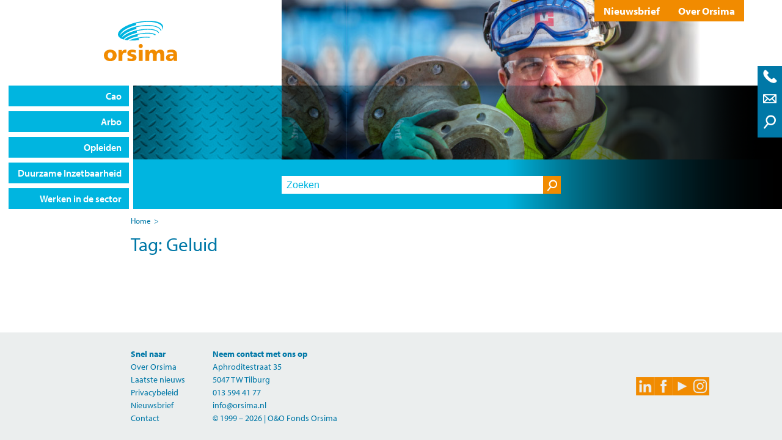

--- FILE ---
content_type: text/html; charset=UTF-8
request_url: https://orsima.nl/tags/geluid/
body_size: 40773
content:
<!doctype html>
<html lang="nl-NL">
<head>

	<!-- Global site tag (gtag.js) - Google Analytics -->
	<script async src="https://www.googletagmanager.com/gtag/js?id=UA-110957798-1"></script>
	<script>
	window.dataLayer = window.dataLayer || [];
	function gtag(){dataLayer.push(arguments);}
	gtag('js', new Date());

	gtag('config', 'UA-110957798-1');
	</script>


	<meta charset="UTF-8">
	<meta name="viewport" content="width=device-width, initial-scale=1">
	
	<link rel="profile" href="https://gmpg.org/xfn/11">
	<link rel="shortcut icon" href="https://orsima.nl/wp-content/themes/orsima/favicon.ico" />
	<link rel="icon" href="https://orsima.nl/wp-content/themes/orsima/favicon.ico" type="image/x-icon">


	<meta name='robots' content='index, follow, max-image-preview:large, max-snippet:-1, max-video-preview:-1' />

	<!-- This site is optimized with the Yoast SEO plugin v26.8 - https://yoast.com/product/yoast-seo-wordpress/ -->
	<title>Geluid Archieven - Orsima</title>
	<link rel="canonical" href="https://orsima.nl/tags/geluid/" />
	<meta property="og:locale" content="nl_NL" />
	<meta property="og:type" content="article" />
	<meta property="og:title" content="Geluid Archieven - Orsima" />
	<meta property="og:url" content="https://orsima.nl/tags/geluid/" />
	<meta property="og:site_name" content="Orsima" />
	<meta name="twitter:card" content="summary_large_image" />
	<script type="application/ld+json" class="yoast-schema-graph">{"@context":"https://schema.org","@graph":[{"@type":"CollectionPage","@id":"https://orsima.nl/tags/geluid/","url":"https://orsima.nl/tags/geluid/","name":"Geluid Archieven - Orsima","isPartOf":{"@id":"https://orsima.nl/#website"},"breadcrumb":{"@id":"https://orsima.nl/tags/geluid/#breadcrumb"},"inLanguage":"nl-NL"},{"@type":"BreadcrumbList","@id":"https://orsima.nl/tags/geluid/#breadcrumb","itemListElement":[{"@type":"ListItem","position":1,"name":"Home","item":"https://orsima.nl/"},{"@type":"ListItem","position":2,"name":"Geluid"}]},{"@type":"WebSite","@id":"https://orsima.nl/#website","url":"https://orsima.nl/","name":"Orsima","description":"","potentialAction":[{"@type":"SearchAction","target":{"@type":"EntryPoint","urlTemplate":"https://orsima.nl/?s={search_term_string}"},"query-input":{"@type":"PropertyValueSpecification","valueRequired":true,"valueName":"search_term_string"}}],"inLanguage":"nl-NL"}]}</script>
	<!-- / Yoast SEO plugin. -->


<link rel='dns-prefetch' href='//use.typekit.net' />
<link rel="alternate" type="application/rss+xml" title="Orsima &raquo; feed" href="https://orsima.nl/feed/" />
<link rel="alternate" type="application/rss+xml" title="Orsima &raquo; reacties feed" href="https://orsima.nl/comments/feed/" />
<link rel="alternate" type="application/rss+xml" title="Orsima &raquo; Geluid tag feed" href="https://orsima.nl/tags/geluid/feed/" />
		<style>
			.lazyload,
			.lazyloading {
				max-width: 100%;
			}
		</style>
		<style id='wp-img-auto-sizes-contain-inline-css' type='text/css'>
img:is([sizes=auto i],[sizes^="auto," i]){contain-intrinsic-size:3000px 1500px}
/*# sourceURL=wp-img-auto-sizes-contain-inline-css */
</style>
<style id='wp-block-library-inline-css' type='text/css'>
:root{--wp-block-synced-color:#7a00df;--wp-block-synced-color--rgb:122,0,223;--wp-bound-block-color:var(--wp-block-synced-color);--wp-editor-canvas-background:#ddd;--wp-admin-theme-color:#007cba;--wp-admin-theme-color--rgb:0,124,186;--wp-admin-theme-color-darker-10:#006ba1;--wp-admin-theme-color-darker-10--rgb:0,107,160.5;--wp-admin-theme-color-darker-20:#005a87;--wp-admin-theme-color-darker-20--rgb:0,90,135;--wp-admin-border-width-focus:2px}@media (min-resolution:192dpi){:root{--wp-admin-border-width-focus:1.5px}}.wp-element-button{cursor:pointer}:root .has-very-light-gray-background-color{background-color:#eee}:root .has-very-dark-gray-background-color{background-color:#313131}:root .has-very-light-gray-color{color:#eee}:root .has-very-dark-gray-color{color:#313131}:root .has-vivid-green-cyan-to-vivid-cyan-blue-gradient-background{background:linear-gradient(135deg,#00d084,#0693e3)}:root .has-purple-crush-gradient-background{background:linear-gradient(135deg,#34e2e4,#4721fb 50%,#ab1dfe)}:root .has-hazy-dawn-gradient-background{background:linear-gradient(135deg,#faaca8,#dad0ec)}:root .has-subdued-olive-gradient-background{background:linear-gradient(135deg,#fafae1,#67a671)}:root .has-atomic-cream-gradient-background{background:linear-gradient(135deg,#fdd79a,#004a59)}:root .has-nightshade-gradient-background{background:linear-gradient(135deg,#330968,#31cdcf)}:root .has-midnight-gradient-background{background:linear-gradient(135deg,#020381,#2874fc)}:root{--wp--preset--font-size--normal:16px;--wp--preset--font-size--huge:42px}.has-regular-font-size{font-size:1em}.has-larger-font-size{font-size:2.625em}.has-normal-font-size{font-size:var(--wp--preset--font-size--normal)}.has-huge-font-size{font-size:var(--wp--preset--font-size--huge)}.has-text-align-center{text-align:center}.has-text-align-left{text-align:left}.has-text-align-right{text-align:right}.has-fit-text{white-space:nowrap!important}#end-resizable-editor-section{display:none}.aligncenter{clear:both}.items-justified-left{justify-content:flex-start}.items-justified-center{justify-content:center}.items-justified-right{justify-content:flex-end}.items-justified-space-between{justify-content:space-between}.screen-reader-text{border:0;clip-path:inset(50%);height:1px;margin:-1px;overflow:hidden;padding:0;position:absolute;width:1px;word-wrap:normal!important}.screen-reader-text:focus{background-color:#ddd;clip-path:none;color:#444;display:block;font-size:1em;height:auto;left:5px;line-height:normal;padding:15px 23px 14px;text-decoration:none;top:5px;width:auto;z-index:100000}html :where(.has-border-color){border-style:solid}html :where([style*=border-top-color]){border-top-style:solid}html :where([style*=border-right-color]){border-right-style:solid}html :where([style*=border-bottom-color]){border-bottom-style:solid}html :where([style*=border-left-color]){border-left-style:solid}html :where([style*=border-width]){border-style:solid}html :where([style*=border-top-width]){border-top-style:solid}html :where([style*=border-right-width]){border-right-style:solid}html :where([style*=border-bottom-width]){border-bottom-style:solid}html :where([style*=border-left-width]){border-left-style:solid}html :where(img[class*=wp-image-]){height:auto;max-width:100%}:where(figure){margin:0 0 1em}html :where(.is-position-sticky){--wp-admin--admin-bar--position-offset:var(--wp-admin--admin-bar--height,0px)}@media screen and (max-width:600px){html :where(.is-position-sticky){--wp-admin--admin-bar--position-offset:0px}}

/*# sourceURL=wp-block-library-inline-css */
</style><style id='global-styles-inline-css' type='text/css'>
:root{--wp--preset--aspect-ratio--square: 1;--wp--preset--aspect-ratio--4-3: 4/3;--wp--preset--aspect-ratio--3-4: 3/4;--wp--preset--aspect-ratio--3-2: 3/2;--wp--preset--aspect-ratio--2-3: 2/3;--wp--preset--aspect-ratio--16-9: 16/9;--wp--preset--aspect-ratio--9-16: 9/16;--wp--preset--color--black: #000000;--wp--preset--color--cyan-bluish-gray: #abb8c3;--wp--preset--color--white: #ffffff;--wp--preset--color--pale-pink: #f78da7;--wp--preset--color--vivid-red: #cf2e2e;--wp--preset--color--luminous-vivid-orange: #ff6900;--wp--preset--color--luminous-vivid-amber: #fcb900;--wp--preset--color--light-green-cyan: #7bdcb5;--wp--preset--color--vivid-green-cyan: #00d084;--wp--preset--color--pale-cyan-blue: #8ed1fc;--wp--preset--color--vivid-cyan-blue: #0693e3;--wp--preset--color--vivid-purple: #9b51e0;--wp--preset--gradient--vivid-cyan-blue-to-vivid-purple: linear-gradient(135deg,rgb(6,147,227) 0%,rgb(155,81,224) 100%);--wp--preset--gradient--light-green-cyan-to-vivid-green-cyan: linear-gradient(135deg,rgb(122,220,180) 0%,rgb(0,208,130) 100%);--wp--preset--gradient--luminous-vivid-amber-to-luminous-vivid-orange: linear-gradient(135deg,rgb(252,185,0) 0%,rgb(255,105,0) 100%);--wp--preset--gradient--luminous-vivid-orange-to-vivid-red: linear-gradient(135deg,rgb(255,105,0) 0%,rgb(207,46,46) 100%);--wp--preset--gradient--very-light-gray-to-cyan-bluish-gray: linear-gradient(135deg,rgb(238,238,238) 0%,rgb(169,184,195) 100%);--wp--preset--gradient--cool-to-warm-spectrum: linear-gradient(135deg,rgb(74,234,220) 0%,rgb(151,120,209) 20%,rgb(207,42,186) 40%,rgb(238,44,130) 60%,rgb(251,105,98) 80%,rgb(254,248,76) 100%);--wp--preset--gradient--blush-light-purple: linear-gradient(135deg,rgb(255,206,236) 0%,rgb(152,150,240) 100%);--wp--preset--gradient--blush-bordeaux: linear-gradient(135deg,rgb(254,205,165) 0%,rgb(254,45,45) 50%,rgb(107,0,62) 100%);--wp--preset--gradient--luminous-dusk: linear-gradient(135deg,rgb(255,203,112) 0%,rgb(199,81,192) 50%,rgb(65,88,208) 100%);--wp--preset--gradient--pale-ocean: linear-gradient(135deg,rgb(255,245,203) 0%,rgb(182,227,212) 50%,rgb(51,167,181) 100%);--wp--preset--gradient--electric-grass: linear-gradient(135deg,rgb(202,248,128) 0%,rgb(113,206,126) 100%);--wp--preset--gradient--midnight: linear-gradient(135deg,rgb(2,3,129) 0%,rgb(40,116,252) 100%);--wp--preset--font-size--small: 13px;--wp--preset--font-size--medium: 20px;--wp--preset--font-size--large: 36px;--wp--preset--font-size--x-large: 42px;--wp--preset--spacing--20: 0.44rem;--wp--preset--spacing--30: 0.67rem;--wp--preset--spacing--40: 1rem;--wp--preset--spacing--50: 1.5rem;--wp--preset--spacing--60: 2.25rem;--wp--preset--spacing--70: 3.38rem;--wp--preset--spacing--80: 5.06rem;--wp--preset--shadow--natural: 6px 6px 9px rgba(0, 0, 0, 0.2);--wp--preset--shadow--deep: 12px 12px 50px rgba(0, 0, 0, 0.4);--wp--preset--shadow--sharp: 6px 6px 0px rgba(0, 0, 0, 0.2);--wp--preset--shadow--outlined: 6px 6px 0px -3px rgb(255, 255, 255), 6px 6px rgb(0, 0, 0);--wp--preset--shadow--crisp: 6px 6px 0px rgb(0, 0, 0);}:where(.is-layout-flex){gap: 0.5em;}:where(.is-layout-grid){gap: 0.5em;}body .is-layout-flex{display: flex;}.is-layout-flex{flex-wrap: wrap;align-items: center;}.is-layout-flex > :is(*, div){margin: 0;}body .is-layout-grid{display: grid;}.is-layout-grid > :is(*, div){margin: 0;}:where(.wp-block-columns.is-layout-flex){gap: 2em;}:where(.wp-block-columns.is-layout-grid){gap: 2em;}:where(.wp-block-post-template.is-layout-flex){gap: 1.25em;}:where(.wp-block-post-template.is-layout-grid){gap: 1.25em;}.has-black-color{color: var(--wp--preset--color--black) !important;}.has-cyan-bluish-gray-color{color: var(--wp--preset--color--cyan-bluish-gray) !important;}.has-white-color{color: var(--wp--preset--color--white) !important;}.has-pale-pink-color{color: var(--wp--preset--color--pale-pink) !important;}.has-vivid-red-color{color: var(--wp--preset--color--vivid-red) !important;}.has-luminous-vivid-orange-color{color: var(--wp--preset--color--luminous-vivid-orange) !important;}.has-luminous-vivid-amber-color{color: var(--wp--preset--color--luminous-vivid-amber) !important;}.has-light-green-cyan-color{color: var(--wp--preset--color--light-green-cyan) !important;}.has-vivid-green-cyan-color{color: var(--wp--preset--color--vivid-green-cyan) !important;}.has-pale-cyan-blue-color{color: var(--wp--preset--color--pale-cyan-blue) !important;}.has-vivid-cyan-blue-color{color: var(--wp--preset--color--vivid-cyan-blue) !important;}.has-vivid-purple-color{color: var(--wp--preset--color--vivid-purple) !important;}.has-black-background-color{background-color: var(--wp--preset--color--black) !important;}.has-cyan-bluish-gray-background-color{background-color: var(--wp--preset--color--cyan-bluish-gray) !important;}.has-white-background-color{background-color: var(--wp--preset--color--white) !important;}.has-pale-pink-background-color{background-color: var(--wp--preset--color--pale-pink) !important;}.has-vivid-red-background-color{background-color: var(--wp--preset--color--vivid-red) !important;}.has-luminous-vivid-orange-background-color{background-color: var(--wp--preset--color--luminous-vivid-orange) !important;}.has-luminous-vivid-amber-background-color{background-color: var(--wp--preset--color--luminous-vivid-amber) !important;}.has-light-green-cyan-background-color{background-color: var(--wp--preset--color--light-green-cyan) !important;}.has-vivid-green-cyan-background-color{background-color: var(--wp--preset--color--vivid-green-cyan) !important;}.has-pale-cyan-blue-background-color{background-color: var(--wp--preset--color--pale-cyan-blue) !important;}.has-vivid-cyan-blue-background-color{background-color: var(--wp--preset--color--vivid-cyan-blue) !important;}.has-vivid-purple-background-color{background-color: var(--wp--preset--color--vivid-purple) !important;}.has-black-border-color{border-color: var(--wp--preset--color--black) !important;}.has-cyan-bluish-gray-border-color{border-color: var(--wp--preset--color--cyan-bluish-gray) !important;}.has-white-border-color{border-color: var(--wp--preset--color--white) !important;}.has-pale-pink-border-color{border-color: var(--wp--preset--color--pale-pink) !important;}.has-vivid-red-border-color{border-color: var(--wp--preset--color--vivid-red) !important;}.has-luminous-vivid-orange-border-color{border-color: var(--wp--preset--color--luminous-vivid-orange) !important;}.has-luminous-vivid-amber-border-color{border-color: var(--wp--preset--color--luminous-vivid-amber) !important;}.has-light-green-cyan-border-color{border-color: var(--wp--preset--color--light-green-cyan) !important;}.has-vivid-green-cyan-border-color{border-color: var(--wp--preset--color--vivid-green-cyan) !important;}.has-pale-cyan-blue-border-color{border-color: var(--wp--preset--color--pale-cyan-blue) !important;}.has-vivid-cyan-blue-border-color{border-color: var(--wp--preset--color--vivid-cyan-blue) !important;}.has-vivid-purple-border-color{border-color: var(--wp--preset--color--vivid-purple) !important;}.has-vivid-cyan-blue-to-vivid-purple-gradient-background{background: var(--wp--preset--gradient--vivid-cyan-blue-to-vivid-purple) !important;}.has-light-green-cyan-to-vivid-green-cyan-gradient-background{background: var(--wp--preset--gradient--light-green-cyan-to-vivid-green-cyan) !important;}.has-luminous-vivid-amber-to-luminous-vivid-orange-gradient-background{background: var(--wp--preset--gradient--luminous-vivid-amber-to-luminous-vivid-orange) !important;}.has-luminous-vivid-orange-to-vivid-red-gradient-background{background: var(--wp--preset--gradient--luminous-vivid-orange-to-vivid-red) !important;}.has-very-light-gray-to-cyan-bluish-gray-gradient-background{background: var(--wp--preset--gradient--very-light-gray-to-cyan-bluish-gray) !important;}.has-cool-to-warm-spectrum-gradient-background{background: var(--wp--preset--gradient--cool-to-warm-spectrum) !important;}.has-blush-light-purple-gradient-background{background: var(--wp--preset--gradient--blush-light-purple) !important;}.has-blush-bordeaux-gradient-background{background: var(--wp--preset--gradient--blush-bordeaux) !important;}.has-luminous-dusk-gradient-background{background: var(--wp--preset--gradient--luminous-dusk) !important;}.has-pale-ocean-gradient-background{background: var(--wp--preset--gradient--pale-ocean) !important;}.has-electric-grass-gradient-background{background: var(--wp--preset--gradient--electric-grass) !important;}.has-midnight-gradient-background{background: var(--wp--preset--gradient--midnight) !important;}.has-small-font-size{font-size: var(--wp--preset--font-size--small) !important;}.has-medium-font-size{font-size: var(--wp--preset--font-size--medium) !important;}.has-large-font-size{font-size: var(--wp--preset--font-size--large) !important;}.has-x-large-font-size{font-size: var(--wp--preset--font-size--x-large) !important;}
/*# sourceURL=global-styles-inline-css */
</style>

<style id='classic-theme-styles-inline-css' type='text/css'>
/*! This file is auto-generated */
.wp-block-button__link{color:#fff;background-color:#32373c;border-radius:9999px;box-shadow:none;text-decoration:none;padding:calc(.667em + 2px) calc(1.333em + 2px);font-size:1.125em}.wp-block-file__button{background:#32373c;color:#fff;text-decoration:none}
/*# sourceURL=/wp-includes/css/classic-themes.min.css */
</style>
<link rel='stylesheet' id='orsima-style-css' href='https://orsima.nl/wp-content/themes/orsima/style.css?ver=1694082326' type='text/css' media='all' />
<link rel='stylesheet' id='orsima-typekit-css' href='https://use.typekit.net/yox7nre.css?ver=6.9' type='text/css' media='all' />
<link rel='stylesheet' id='orsima-header-style-css' href='https://orsima.nl/wp-content/themes/orsima/inc/header.css.php?ver=6.9' type='text/css' media='all' />
<script type="text/javascript" src="https://orsima.nl/wp-includes/js/jquery/jquery.min.js?ver=3.7.1" id="jquery-core-js"></script>
<script type="text/javascript" src="https://orsima.nl/wp-includes/js/jquery/jquery-migrate.min.js?ver=3.4.1" id="jquery-migrate-js"></script>
<link rel="https://api.w.org/" href="https://orsima.nl/wp-json/" /><link rel="alternate" title="JSON" type="application/json" href="https://orsima.nl/wp-json/wp/v2/tags/121" /><link rel="EditURI" type="application/rsd+xml" title="RSD" href="https://orsima.nl/xmlrpc.php?rsd" />
<meta name="generator" content="WordPress 6.9" />
<!-- Google Tag Manager -->
<script>(function(w,d,s,l,i){w[l]=w[l]||[];w[l].push({'gtm.start':
new Date().getTime(),event:'gtm.js'});var f=d.getElementsByTagName(s)[0],
j=d.createElement(s),dl=l!='dataLayer'?'&l='+l:'';j.async=true;j.src=
'https://www.googletagmanager.com/gtm.js?id='+i+dl;f.parentNode.insertBefore(j,f);
})(window,document,'script','dataLayer','GTM-MCKSV36B');</script>
<!-- End Google Tag Manager -->		<script>
			document.documentElement.className = document.documentElement.className.replace('no-js', 'js');
		</script>
				<style>
			.no-js img.lazyload {
				display: none;
			}

			figure.wp-block-image img.lazyloading {
				min-width: 150px;
			}

			.lazyload,
			.lazyloading {
				--smush-placeholder-width: 100px;
				--smush-placeholder-aspect-ratio: 1/1;
				width: var(--smush-image-width, var(--smush-placeholder-width)) !important;
				aspect-ratio: var(--smush-image-aspect-ratio, var(--smush-placeholder-aspect-ratio)) !important;
			}

						.lazyload, .lazyloading {
				opacity: 0;
			}

			.lazyloaded {
				opacity: 1;
				transition: opacity 400ms;
				transition-delay: 0ms;
			}

					</style>
				<style type="text/css" id="wp-custom-css">
			.nf-field-label .nf-label-span, .nf-field-label label {
	font-weight: normal !important;
}

.nf-form-title h2 {
	color: #f18b00;
}		</style>
		</head>

<body data-rsssl=1 class="archive tag tag-geluid tag-121 wp-theme-orsima hfeed no-sidebar">
<div id="page" class="site">

	
	<header id="masthead" class="site-header" data-type="hoog">
		<div class="site-branding">
			<div class="header__logo__container">
				<a href="https://orsima.nl">
					<img src="https://orsima.nl/wp-content/themes/orsima/assets/images/logo-orsima.svg">
				</a>
				<div class="side-float">
					<div class="js--side-toggle open-side">
						<span class="icon-call"></span>
						<span class="icon-email"></span>
						<span class="icon-search"></span>
					</div>
					<div class="js--side-contact side-contact">
						<section id="text-3" class="widget widget_text"><h2 class="widget-title">Toch nog vragen?</h2>			<div class="textwidget"><p class="p3">Bel ons op:<br />
<strong><a href="tel:+31135944177">013 594 41 77</a></strong></p>
<p class="p5">Stuur ons een email:<br />
<strong><a href="&#109;&#x61;i&#x6c;&#x74;&#111;&#x3a;i&#x6e;&#x66;&#111;&#x40;o&#x72;&#x73;&#105;&#x6d;a&#x2e;&#x6e;&#108;">&#x69;&#110;f&#x6f;&#64;o&#x72;&#115;i&#x6d;&#97;&#46;&#x6e;&#108; </a></strong></p>
<div class="socials"><a href="https://www.linkedin.com/company/stichting-orsima/" target="_blank" rel="noopener"><img decoding="async" class="alignnone wp-image-1833 lazyload" data-src="https://orsima.nl/wp-content/uploads/2021/01/LinkedIN_Orsima_oranje_512-150x150.png" alt="" width="30" height="30" data-srcset="https://orsima.nl/wp-content/uploads/2021/01/LinkedIN_Orsima_oranje_512-150x150.png 150w, https://orsima.nl/wp-content/uploads/2021/01/LinkedIN_Orsima_oranje_512-500x500.png 500w, https://orsima.nl/wp-content/uploads/2021/01/LinkedIN_Orsima_oranje_512.png 512w" data-sizes="(max-width: 30px) 100vw, 30px" src="[data-uri]" style="--smush-placeholder-width: 30px; --smush-placeholder-aspect-ratio: 30/30;" /></a> <a href="https://www.facebook.com/stichtingorsima/" target="_blank" rel="noopener"><img decoding="async" class="alignnone wp-image-1832 lazyload" data-src="https://orsima.nl/wp-content/uploads/2021/01/Facebook_Orsima_oranje_512-150x150.png" alt="" width="30" height="30" data-srcset="https://orsima.nl/wp-content/uploads/2021/01/Facebook_Orsima_oranje_512-150x150.png 150w, https://orsima.nl/wp-content/uploads/2021/01/Facebook_Orsima_oranje_512-500x500.png 500w, https://orsima.nl/wp-content/uploads/2021/01/Facebook_Orsima_oranje_512.png 512w" data-sizes="(max-width: 30px) 100vw, 30px" src="[data-uri]" style="--smush-placeholder-width: 30px; --smush-placeholder-aspect-ratio: 30/30;" /></a> <a href="https://www.youtube.com/channel/UCYQZsaW9bcIhty-BoQn1iYw/videos" target="_blank" rel="noopener"><img decoding="async" class="alignnone wp-image-1837 lazyload" data-src="https://orsima.nl/wp-content/uploads/2021/01/play-4-orsima-transparant-150x150.png" alt="" width="30" height="30" data-srcset="https://orsima.nl/wp-content/uploads/2021/01/play-4-orsima-transparant-150x150.png 150w, https://orsima.nl/wp-content/uploads/2021/01/play-4-orsima-transparant-500x500.png 500w, https://orsima.nl/wp-content/uploads/2021/01/play-4-orsima-transparant.png 512w" data-sizes="(max-width: 30px) 100vw, 30px" src="[data-uri]" style="--smush-placeholder-width: 30px; --smush-placeholder-aspect-ratio: 30/30;" /></a> <a href="https://www.instagram.com/orsima_vakmanschap/" target="_blank" rel="noopener"><img decoding="async" class="alignnone wp-image-1837 lazyload" data-src="https://orsima.nl/wp-content/uploads/2022/03/insta-150x150.png" alt="" width="30" height="30" src="[data-uri]" style="--smush-placeholder-width: 30px; --smush-placeholder-aspect-ratio: 30/30;" /></a></div>
</div>
		</section><section id="search-2" class="widget widget_search"><form action="/" method="get">

    <div>    <input type="text" name="s" value="" placeholder="Zoeken" />    <button><span class="icon-search"></span></button></div>

    
</form></section>					</div>
				</div>
			</div>
			<button class="js--toggle-menu menu-toggle" aria-controls="primary-menu" aria-expanded="false"><span class="icon-menu"></span></button>
			<nav id="site-navigation" class="main-navigation">
				<div class="menu-menu-1-container"><ul id="primary-menu" class="menu"><li id="menu-item-25" class="menu-item menu-item-type-post_type_archive menu-item-object-cao menu-item-has-children menu-item-25"><a href="https://orsima.nl/cao/">Cao</a>
<ul class="sub-menu">
	<li id="menu-item-3476" class="menu-item menu-item-type-custom menu-item-object-custom menu-item-3476"><a href="/cao/cao">De cao Orsima</a></li>
	<li id="menu-item-3477" class="menu-item menu-item-type-custom menu-item-object-custom menu-item-3477"><a href="/cao/functies/">Functies</a></li>
	<li id="menu-item-3481" class="menu-item menu-item-type-custom menu-item-object-custom menu-item-3481"><a href="/cao/veelgestelde-vragen/">Veelgestelde vragen</a></li>
	<li id="menu-item-3479" class="menu-item menu-item-type-custom menu-item-object-custom menu-item-3479"><a href="/cao/premies/">Premies</a></li>
	<li id="menu-item-3478" class="menu-item menu-item-type-custom menu-item-object-custom menu-item-3478"><a href="/cao/pensioen/">Pensioen</a></li>
</ul>
</li>
<li id="menu-item-26" class="menu-item menu-item-type-post_type_archive menu-item-object-arbo menu-item-has-children menu-item-26"><a href="https://orsima.nl/arbo/">Arbo</a>
<ul class="sub-menu">
	<li id="menu-item-3482" class="menu-item menu-item-type-custom menu-item-object-custom menu-item-3482"><a target="_blank" href="https://orsima.dearbocatalogus.nl/">De Arbocatalogus</a></li>
	<li id="menu-item-3484" class="menu-item menu-item-type-custom menu-item-object-custom menu-item-3484"><a href="/arbo/de-belangrijkste-risicos/">De arbeidsrisico&#8217;s</a></li>
	<li id="menu-item-3754" class="menu-item menu-item-type-custom menu-item-object-custom menu-item-3754"><a href="https://orsima.nl/arbo/vertrouwenspersoon/">Vertrouwenspersoon</a></li>
	<li id="menu-item-3485" class="menu-item menu-item-type-custom menu-item-object-custom menu-item-3485"><a href="/arbo/rie-en-preventiemedewerker/">RI&#038;E en preventiemedewerker</a></li>
	<li id="menu-item-3486" class="menu-item menu-item-type-custom menu-item-object-custom menu-item-3486"><a href="/arbo/waarom-medisch-onderzoek/">Waarom medisch onderzoek?</a></li>
</ul>
</li>
<li id="menu-item-30" class="menu-item menu-item-type-post_type_archive menu-item-object-opleidingen menu-item-has-children menu-item-30"><a href="https://orsima.nl/opleiden/">Opleiden</a>
<ul class="sub-menu">
	<li id="menu-item-3487" class="menu-item menu-item-type-custom menu-item-object-custom menu-item-3487"><a href="/opleiden/ontwikkelen/">Ontwikkelen</a></li>
	<li id="menu-item-3488" class="menu-item menu-item-type-custom menu-item-object-custom menu-item-3488"><a href="/opleiden/beroepen/">BCP&#8217;s</a></li>
	<li id="menu-item-3489" class="menu-item menu-item-type-custom menu-item-object-custom menu-item-3489"><a href="/opleiden/praktijkwerkboeken/">Praktijkwerkboeken (Nl./Eng.)</a></li>
	<li id="menu-item-3490" class="menu-item menu-item-type-custom menu-item-object-custom menu-item-3490"><a href="/opleiden/subsidieregeling-opleidingen/">Subsidieregeling opleidingen</a></li>
	<li id="menu-item-3491" class="menu-item menu-item-type-custom menu-item-object-custom menu-item-3491"><a href="/opleiden/begeleiden/">Cursus begeleiden</a></li>
</ul>
</li>
<li id="menu-item-27" class="menu-item menu-item-type-post_type_archive menu-item-object-jwits menu-item-has-children menu-item-27"><a href="https://orsima.nl/fit-en-sterk/">Duurzame Inzetbaarheid</a>
<ul class="sub-menu">
	<li id="menu-item-3492" class="menu-item menu-item-type-custom menu-item-object-custom menu-item-3492"><a href="/fit-en-sterk/toolboxen/">Bekijk alle toolboxen</a></li>
	<li id="menu-item-3493" class="menu-item menu-item-type-custom menu-item-object-custom menu-item-3493"><a href="/fit-en-sterk/tegemoetkoming-keuringen-duurzame-inzetbaarheid/">Tegemoetkoming Keuring Duurzame Inzetbaarheid</a></li>
	<li id="menu-item-3704" class="menu-item menu-item-type-custom menu-item-object-custom menu-item-3704"><a href="/fit-en-sterk/fit-en-vitaliteit-subsidie/">Tegemoetkoming Fit &#038; Vitaliteit</a></li>
	<li id="menu-item-3494" class="menu-item menu-item-type-custom menu-item-object-custom menu-item-3494"><a href="/quickscan/">Doe een quickscan</a></li>
	<li id="menu-item-3495" class="menu-item menu-item-type-custom menu-item-object-custom menu-item-3495"><a href="/fit-en-sterk/roken/">Stoppen met roken</a></li>
</ul>
</li>
<li id="menu-item-3211" class="menu-item menu-item-type-post_type_archive menu-item-object-werken-sector menu-item-has-children menu-item-3211"><a href="https://orsima.nl/werken-in-de-sector/">Werken in de sector</a>
<ul class="sub-menu">
	<li id="menu-item-3496" class="menu-item menu-item-type-custom menu-item-object-custom menu-item-3496"><a href="/cao/cao">De cao Orsima</a></li>
	<li id="menu-item-3497" class="menu-item menu-item-type-custom menu-item-object-custom menu-item-3497"><a href="/over-orsima/hoe-kan-jij-zo-lang-mogelijk-gezond-en-met-plezier-blijven-werken/">Animatie: Gezond en met plezier aan het werk</a></li>
	<li id="menu-item-3498" class="menu-item menu-item-type-custom menu-item-object-custom menu-item-3498"><a href="/over-orsima/werken-in-de-industriele-reiniging/">Video Group Peeters</a></li>
	<li id="menu-item-3499" class="menu-item menu-item-type-custom menu-item-object-custom menu-item-3499"><a href="/over-orsima/werken-in-de-sector-conservator/">Video Conservator</a></li>
	<li id="menu-item-3500" class="menu-item menu-item-type-custom menu-item-object-custom menu-item-3500"><a href="/over-orsima/werken-in-de-sector-bukom/">Video Bukom</a></li>
	<li id="menu-item-4084" class="menu-item menu-item-type-custom menu-item-object-custom menu-item-4084"><a href="https://orsima.nl/werken-in-de-sector/bbl-industriele-reiniging/">BBL Industriële Reiniging</a></li>
</ul>
</li>
<li id="menu-item-205" class="mobiel oranje menu-item menu-item-type-post_type menu-item-object-page menu-item-205"><a href="https://orsima.nl/over-orsima/">Over Orsima</a></li>
<li id="menu-item-206" class="mobiel donker-blauw menu-item menu-item-type-post_type menu-item-object-page current_page_parent menu-item-206"><a href="https://orsima.nl/nieuws/">Nieuws</a></li>
<li id="menu-item-204" class="mobiel donker-blauw menu-item menu-item-type-post_type_archive menu-item-object-agenda menu-item-204"><a href="https://orsima.nl/agenda/">Agenda</a></li>
</ul></div>			</nav><!-- #site-navigation -->
		</div><!-- .site-branding -->

		<div class="header__image__container" data-background="header-home">
			<a href="https://orsima.nl/inschrijven-nieuwsbrief/">Nieuwsbrief</a><a href="https://orsima.nl/over-orsima/">Over Orsima</a>			
		</div>
		
		<div class="search__container">
			<form action="/" method="get">

    <div>    <input type="text" name="s" value="" placeholder="Zoeken" />    <button><span class="icon-search"></span></button></div>

    
</form>		</div>
	</header><!-- #masthead -->



	<div id="content" class="site-content">
		
	<ul id="breadcrumbs" class="breadcrumbs"><li class="item-home"><a class="bread-link bread-home" href="https://orsima.nl" title="Home">Home</a></li><li class="separator separator-home"> &gt; </li><li class="item-current item-tag- item-tag-"><strong class="bread-current bread-tag- bread-tag-"></strong></li></ul>
	<div id="primary" class="content-area">
		<main id="main" class="site-main">

		
			<header class="page-header">
				<h1 class="page-title">Tag: <span>Geluid</span></h1>			</header><!-- .page-header -->
			

			
		</main><!-- #main -->
	</div><!-- #primary -->


<aside id="related-bar" class="related-bar widget-area">
	</aside><!-- #secondary -->

	</div><!-- #content -->

	<footer id="colophon" class="site-footer">
		<div class="container">
			<div class="site-info footer-large">
				<section id="nav_menu-3" class="widget widget_nav_menu"><h2 class="widget-title">Snel naar</h2><div class="menu-footer-snel-naar-container"><ul id="menu-footer-snel-naar" class="menu"><li id="menu-item-353" class="menu-item menu-item-type-post_type menu-item-object-page menu-item-353"><a href="https://orsima.nl/over-orsima/">Over Orsima</a></li>
<li id="menu-item-356" class="menu-item menu-item-type-post_type menu-item-object-page current_page_parent menu-item-356"><a href="https://orsima.nl/nieuws/">Laatste nieuws</a></li>
<li id="menu-item-4000" class="menu-item menu-item-type-custom menu-item-object-custom menu-item-4000"><a target="_blank" href="https://orsima.nl/wp-content/uploads/2025/08/Privacybeleid-Orsima.pdf">Privacybeleid</a></li>
<li id="menu-item-352" class="menu-item menu-item-type-post_type menu-item-object-page menu-item-352"><a href="https://orsima.nl/inschrijven-nieuwsbrief/">Nieuwsbrief</a></li>
<li id="menu-item-4014" class="menu-item menu-item-type-post_type menu-item-object-page menu-item-4014"><a href="https://orsima.nl/over-orsima/contact/">Contact</a></li>
</ul></div></section><section id="text-4" class="widget widget_text"><h2 class="widget-title">Neem contact met ons op</h2>			<div class="textwidget"><p>Aphroditestraat 35<br />
5047 TW Tilburg</p>
<p><a href="tel:+31135944177">013 594 41 77</a><br />
<a href="&#109;&#x61;&#105;&#x6c;&#116;&#x6f;&#58;&#x69;n&#x66;o&#x40;o&#x72;s&#105;&#x6d;&#97;&#x2e;&#110;&#x6c;">&#x69;&#x6e;&#102;o&#x40;&#x6f;&#114;&#115;i&#x6d;&#x61;&#46;&#110;l</a></p>
<p>© 1999 &#8211; 2026 | O&amp;O Fonds Orsima</p>
</div>
		</section>
				<div class="socials">
					<a href="https://www.linkedin.com/company/stichting-orsima/" target="_blank" rel="noopener"><img class="alignnone wp-image-1833 lazyload" data-src="https://orsima.nl/wp-content/themes/orsima/assets/images/LinkedIN_Orsima_oranje_512-150x150.png" alt="" width="30" height="30" src="[data-uri]" style="--smush-placeholder-width: 30px; --smush-placeholder-aspect-ratio: 30/30;" /></a>
					<a href="https://www.facebook.com/stichtingorsima/" target="_blank" rel="noopener"><img class="alignnone wp-image-1832 lazyload" data-src="https://orsima.nl/wp-content/themes/orsima/assets/images/Facebook_Orsima_oranje_512-150x150.png" alt="" width="30" height="30" src="[data-uri]" style="--smush-placeholder-width: 30px; --smush-placeholder-aspect-ratio: 30/30;" /></a>
					<a href="https://www.youtube.com/channel/UCYQZsaW9bcIhty-BoQn1iYw/videos" target="_blank" rel="noopener"><img class="alignnone wp-image-1837 lazyload" data-src="https://orsima.nl/wp-content/themes/orsima/assets/images/play-4-orsima-transparant-150x150.png" alt="" width="30" height="30" src="[data-uri]" style="--smush-placeholder-width: 30px; --smush-placeholder-aspect-ratio: 30/30;" /></a>
					<a href="https://www.instagram.com/orsima_vakmanschap/" target="_blank" rel="noopener"><img class="alignnone wp-image-1837 lazyload" data-src="https://orsima.nl/wp-content/themes/orsima/assets/images/insta-150x150.png" alt="" width="30" height="30" src="[data-uri]" style="--smush-placeholder-width: 30px; --smush-placeholder-aspect-ratio: 30/30;" /></a>
				</div>
			</div><!-- .site-info -->
			<div class="site-info footer-mobiel">
				<section id="text-6" class="widget widget_text"><h2 class="widget-title">Neem contact met ons op!</h2>			<div class="textwidget"><p><em>Heb je na het lezen van deze site toch nog vragen?</em><br />
<em>Neem gerust contact op met <a href="https://orsima.nl/over-orsima/">ons team</a> of via:</em></p>
</div>
		</section><section id="text-5" class="widget widget_text"><h2 class="widget-title">Orsima</h2>			<div class="textwidget"><p>Reitseplein 1<br />
5037 AA Tilburg</p>
<p>013 &#8211; 59 44 177<br />
<a href="&#109;&#x61;&#105;&#x6c;t&#111;&#x3a;&#105;&#x6e;f&#x6f;&#64;&#111;&#x72;&#115;&#x69;m&#x61;&#x2e;&#110;&#x6c;">&#x69;n&#x66;&#111;&#x40;&#x6f;r&#x73;&#105;&#x6d;&#x61;&#46;&#x6e;&#108;</a></p>
<p><a href="https://www.linkedin.com/company/stichting-orsima" target="_blank" rel="noopener"><img decoding="async" class="alignnone size-full wp-image-758" role="img" src="https://orsima.nl/wp-content/uploads/2019/04/linkedin.svg" alt="" width="20" height="20" /></a> <a href="https://www.facebook.com/stichtingorsima" target="_blank" rel="noopener"><img decoding="async" class="alignnone size-full wp-image-757" role="img" src="https://orsima.nl/wp-content/uploads/2019/04/facebook.svg" alt="" width="20" height="20" /></a></p>
</div>
		</section>			</div><!-- .site-info .footer-mobiel -->
		</div><!-- .container -->
	</footer><!-- #colophon -->
</div><!-- #page -->

<script type="speculationrules">
{"prefetch":[{"source":"document","where":{"and":[{"href_matches":"/*"},{"not":{"href_matches":["/wp-*.php","/wp-admin/*","/wp-content/uploads/*","/wp-content/*","/wp-content/plugins/*","/wp-content/themes/orsima/*","/*\\?(.+)"]}},{"not":{"selector_matches":"a[rel~=\"nofollow\"]"}},{"not":{"selector_matches":".no-prefetch, .no-prefetch a"}}]},"eagerness":"conservative"}]}
</script>
<script type="text/javascript" src="https://orsima.nl/wp-includes/js/underscore.min.js?ver=1.13.7" id="underscore-js"></script>
<script type="text/javascript" id="daves-wordpress-live-search-js-extra">
/* <![CDATA[ */
var DavesWordPressLiveSearchConfig = {"resultsDirection":"down","showThumbs":"false","showExcerpt":"false","showMoreResultsLink":"true","minCharsToSearch":"1","xOffset":"0","yOffset":"0","blogURL":"https://orsima.nl","ajaxURL":"https://orsima.nl/wp-admin/admin-ajax.php","viewMoreText":"Nog meer resultaten...","outdatedJQuery":"Dave's Wordpress Live Search vereist jQuery 1.2.6 of hoger. Wordpress wordt standaard met jQuery uitgevoerd. Als u echter dit bericht ziet, is het mogelijk dat een andere plugin de nieuwe versie heeft overschreven.","resultTemplate":"\u003Cul id=\"dwls_search_results\" class=\"search_results dwls_search_results\" role=\"presentation\" aria-hidden=\"true\"\u003E\n\u003Cinput type=\"hidden\" name=\"query\" value=\"\u003C%- resultsSearchTerm %\u003E\" /\u003E\n\u003C% _.each(searchResults, function(searchResult, index, list) { %\u003E\n        \u003C%\n        // Thumbnails\n        if(DavesWordPressLiveSearchConfig.showThumbs == \"true\" && searchResult.attachment_thumbnail) {\n                liClass = \"post_with_thumb\";\n        }\n        else {\n                liClass = \"\";\n        }\n        %\u003E\n        \u003Cli class=\"daves-wordpress-live-search_result \u003C%- liClass %\u003E '\"\u003E\n        \u003C% if(DavesWordPressLiveSearchConfig.showThumbs == \"true\" && searchResult.attachment_thumbnail) { %\u003E\n                \u003Cimg src=\"\u003C%= searchResult.attachment_thumbnail %\u003E\" class=\"post_thumb\" /\u003E\n        \u003C% } %\u003E\n\n        \u003Ca href=\"\u003C%= searchResult.permalink %\u003E\" class=\"daves-wordpress-live-search_title\"\u003E\u003C%= searchResult.post_title %\u003E\u003C/a\u003E\n\n        \u003C% if(searchResult.post_price !== undefined) { %\u003E\n                \u003Cp class=\"price\"\u003E\u003C%- searchResult.post_price %\u003E\u003C/p\u003E\n        \u003C% } %\u003E\n\n        \u003C% if(DavesWordPressLiveSearchConfig.showExcerpt == \"true\" && searchResult.post_excerpt) { %\u003E\n                \u003Cp class=\"excerpt clearfix\"\u003E\u003C%= searchResult.post_excerpt %\u003E\u003C/p\u003E\n        \u003C% } %\u003E\n\n        \u003C% if(e.displayPostMeta) { %\u003E\n                \u003Cp class=\"meta clearfix daves-wordpress-live-search_author\" id=\"daves-wordpress-live-search_author\"\u003EPosted by \u003C%- searchResult.post_author_nicename %\u003E\u003C/p\u003E\u003Cp id=\"daves-wordpress-live-search_date\" class=\"meta clearfix daves-wordpress-live-search_date\"\u003E\u003C%- searchResult.post_date %\u003E\u003C/p\u003E\n        \u003C% } %\u003E\n        \u003Cdiv class=\"clearfix\"\u003E\u003C/div\u003E\u003C/li\u003E\n\u003C% }); %\u003E\n\n\u003C% if(searchResults[0].show_more !== undefined && searchResults[0].show_more && DavesWordPressLiveSearchConfig.showMoreResultsLink == \"true\") { %\u003E\n        \u003Cdiv class=\"clearfix search_footer\"\u003E\u003Ca href=\"\u003C%= DavesWordPressLiveSearchConfig.blogURL %\u003E/?s=\u003C%-  resultsSearchTerm %\u003E\"\u003E\u003C%- DavesWordPressLiveSearchConfig.viewMoreText %\u003E\u003C/a\u003E\u003C/div\u003E\n\u003C% } %\u003E\n\n\u003C/ul\u003E"};
//# sourceURL=daves-wordpress-live-search-js-extra
/* ]]> */
</script>
<script type="text/javascript" src="https://orsima.nl/wp-content/plugins/daves-wordpress-live-search/js/daves-wordpress-live-search.js?ver=6.9" id="daves-wordpress-live-search-js"></script>
<script type="text/javascript" src="https://orsima.nl/wp-content/plugins/daves-wordpress-live-search/js/excanvas.compiled.js?ver=6.9" id="excanvas-js"></script>
<script type="text/javascript" src="https://orsima.nl/wp-content/plugins/daves-wordpress-live-search/js/spinners.min.js?ver=6.9" id="spinners-js"></script>
<script type="text/javascript" src="https://orsima.nl/wp-content/themes/orsima/assets/js/main.min.js?ver=1694082326" id="orsima-main-script-js"></script>
<script type="text/javascript" id="smush-lazy-load-js-before">
/* <![CDATA[ */
var smushLazyLoadOptions = {"autoResizingEnabled":false,"autoResizeOptions":{"precision":5,"skipAutoWidth":true}};
//# sourceURL=smush-lazy-load-js-before
/* ]]> */
</script>
<script type="text/javascript" src="https://orsima.nl/wp-content/plugins/wp-smush-pro/app/assets/js/smush-lazy-load.min.js?ver=3.23.2" id="smush-lazy-load-js"></script>

</body>
</html>


--- FILE ---
content_type: text/css
request_url: https://orsima.nl/wp-content/themes/orsima/style.css?ver=1694082326
body_size: 79628
content:
/*!
Theme Name: Orsima
Theme URI: http://underscores.me/
Author: Graphic Invention
Author URI: https://graphicinvention.nl
Description: Description
Version: 1.1
Text Domain: orsima
Tags: custom-background, custom-logo, custom-menu, featured-images, threaded-comments, translation-ready
Tags: Maatwerk
*/html,body,body div,span,object,iframe,h1,h2,h3,h4,h5,h6,p,blockquote,pre,abbr,address,cite,code,del,dfn,em,img,ins,kbd,q,samp,small,strong,sub,sup,var,b,i,dl,dt,dd,ol,ul,li,fieldset,form,label,legend,table,caption,tbody,tfoot,thead,tr,th,td,article,aside,figure,footer,header,menu,nav,section,time,mark,audio,video,details,summary{margin:0;padding:0;border:0;font-size:100%;font-weight:normal;vertical-align:baseline;background:transparent}body{margin:0;line-height:1.5;font-family:'Neue Helvetica W01'}.noscroll{overflow:hidden;width:100%;height:100%}main,article,aside,figure,footer,header,nav,section,details,summary{display:block}html{box-sizing:border-box}*,*:before,*:after{box-sizing:inherit}img,object,embed{max-width:100%;height:auto}html{overflow-y:scroll}ul{list-style:none}blockquote,q{quotes:none}blockquote:before,blockquote:after,q:before,q:after{content:'';content:none}a{margin:0;padding:0;font-size:100%;vertical-align:baseline;background:transparent}del{text-decoration:line-through}abbr[title],dfn[title]{border-bottom:1px dotted #000;cursor:help}table{border-collapse:separate;border-spacing:0}th{font-weight:bold;vertical-align:bottom}td{font-weight:normal;vertical-align:top}hr{display:block;height:1px;border:0;border-top:1px solid #666;margin:1em 0;padding:0}input,select{vertical-align:middle}pre{white-space:pre;white-space:pre-wrap;white-space:pre-line;word-wrap:break-word}input[type="radio"]{vertical-align:text-bottom}input[type="checkbox"]{vertical-align:bottom}.ie7 input[type="checkbox"]{vertical-align:baseline}.ie6 input{vertical-align:text-bottom}select,input,textarea{font:99% sans-serif}table{font-size:inherit;font:100%}small{font-size:85%}strong{font-weight:bold}td,td img{vertical-align:top}sub,sup{font-size:75%;line-height:0;position:relative}sup{top:-0.5em}sub{bottom:-0.25em}pre,code,kbd,samp{font-family:monospace, sans-serif}.clickable,label,input[type=button],input[type=submit],input[type=file],button{cursor:pointer}button,input,select,textarea{margin:0}button,input[type=button]{width:auto;overflow:visible}.ie7 img{-ms-interpolation-mode:bicubic}.clearfix:after{content:" ";display:block;clear:both}.tile__text-image h3{font-weight:400}.main-navigation>div ul li a{font-weight:600}.ninja-forms-form-wrap form input[type="button"],.ninja-forms-form-wrap form input[type="submit"],.mc4wp-form-fields input[type="button"],.mc4wp-form-fields input[type="submit"],.entry-content form input[type="button"],.entry-content form input[type="submit"],.header__image__container a,.dwls_search_results .search_footer a,footer.site-footer .site-info section h2,.entry-header .artikel-nummer,body.post-type-archive-cao .entry-header h1,body.post-type-archive-cao .entry-header .artikel-nummer,b,strong,.content-grid h2,.entry-content h2,.content-grid>a h2,.tile__pagelist h2,.related-bar h2,a[class*='tile__'] h2,a[class^='tile__'] h2,div[class*='tile__'] h2,div[class^='tile__'] h2,.tile__agenda .date,.tile__nieuws .date,.tile__agenda .all-articles,.tile__nieuws .all-articles,.tile__uitgelicht-nieuws a.lees-verder,.tile__artikel h3,.tile__text-image .link,div.tile__pagelist ul li span,.tip__ball,body.error404 .page-content .widget h2{font-weight:700}.side-float .side-contact h2{font-weight:900}i,em{font-style:italic}.header__image__container .header-tekst{font-family:automate, sans-serif;font-weight:400;font-style:normal}.ninja-forms-form-wrap form,.mc4wp-form-fields,.entry-content form,.site,.site-header,.header__logo__container,.search__container,.search__container form>div,footer.site-footer .site-info,.rtable--flip,.rtable--flip thead,.rtable--flip tbody,.rtable--flip tr,.entry-header,body.post-type-archive-cao .entry-header,.content-grid,.tile__pagelist ul,.related-bar ul,.tile__artikel,.tile__text-image,.tile__text-image .text,.tile__text-image .video-poster,.tile__text-image .icon-wrapper,.tile__artikel .icon-wrapper,.tip__ball,.tip__ball--tip::before,.side-float,.side-float .side-contact form>div{display:-webkit-box;display:-moz-box;display:-ms-flexbox;display:-webkit-flex;display:flexbox;display:flex}.ninja-forms-form-wrap form,.mc4wp-form-fields,.entry-content form,.site-header,.entry-header,.content-grid,.tile__pagelist ul,.related-bar ul{-ms-flex-wrap:wrap;-webkit-flex-wrap:wrap;flex-wrap:wrap}.search__container form>div button,.search__container form>div input[type='submit'],.side-float .side-contact button,.side-float .side-contact input[type='submit'],.ninja-forms-form-wrap form input[type="button"],.ninja-forms-form-wrap form input[type="submit"],.mc4wp-form-fields input[type="button"],.mc4wp-form-fields input[type="submit"],.entry-content form input[type="button"],.entry-content form input[type="submit"],.site-branding .menu-toggle,.main-navigation>div ul li a,.header__image__container a,.header__image__container a:hover,.header__image__container .header-tekst,.entry-content table th,.rtable th,.tile__uitgelicht-nieuws h2,.tile__text-image.blauw h2,.tile__artikel.blauw h2,.tile__text-image.blauw:hover h2,.tile__artikel.blauw:hover h2,.tile__text-image.oranje h2,.tile__artikel.oranje h2,.tile__text-image.oranje:hover h2,.tile__artikel.oranje:hover h2,.tile__text-image.afbeelding h2,.tile__artikel.afbeelding h2,.tile__text-image.afbeelding:hover h2,.tile__artikel.afbeelding:hover h2,.tile__uitgelicht-nieuws h3,.tile__text-image.blauw h3,.tile__artikel.blauw h3,.tile__text-image.blauw:hover h3,.tile__artikel.blauw:hover h3,.tile__text-image.oranje h3,.tile__artikel.oranje h3,.tile__text-image.oranje:hover h3,.tile__artikel.oranje:hover h3,.tile__text-image.afbeelding h3,.tile__artikel.afbeelding h3,.tile__text-image.afbeelding:hover h3,.tile__artikel.afbeelding:hover h3,.tile__uitgelicht-nieuws p,.tile__text-image.blauw p,.tile__artikel.blauw p,.tile__text-image.blauw:hover p,.tile__artikel.blauw:hover p,.tile__text-image.oranje p,.tile__artikel.oranje p,.tile__text-image.oranje:hover p,.tile__artikel.oranje:hover p,.tile__text-image.afbeelding p,.tile__artikel.afbeelding p,.tile__text-image.afbeelding:hover p,.tile__artikel.afbeelding:hover p,.tile__uitgelicht-nieuws div,.tile__text-image.blauw div,.tile__artikel.blauw div,.tile__text-image.blauw:hover div,.tile__artikel.blauw:hover div,.tile__text-image.oranje div,.tile__artikel.oranje div,.tile__text-image.oranje:hover div,.tile__artikel.oranje:hover div,.tile__text-image.afbeelding div,.tile__artikel.afbeelding div,.tile__text-image.afbeelding:hover div,.tile__artikel.afbeelding:hover div,.tile__uitgelicht-nieuws:hover h2,.tile__uitgelicht-nieuws:hover h3,.tile__uitgelicht-nieuws:hover p,.tile__uitgelicht-nieuws:hover div,.tile__uitgelicht-nieuws a.lees-verder,.tile__text-image .video-poster span,.tip__ball,.side-float,.side-float .side-contact a{color:#FFF;-webkit-font-smoothing:antialiased;-moz-osx-font-smoothing:grayscale}footer.site-footer .container,.site-content,.site,.site-header,.search__container{position:relative;width:100%;margin:0 auto}@media all and (min-width: 768px){footer.site-footer .container,.site-content,.site,.site-header,.search__container{max-width:768px}}@media all and (min-width: 1024px){footer.site-footer .container,.site-content,.site,.site-header,.search__container{max-width:1024px}}@media all and (min-width: 1280px){footer.site-footer .container,.site-content,.site,.site-header,.search__container{max-width:1280px}}@media all and (min-width: 768px){footer.site-footer .container,.site-content{padding:0 16px}}@media all and (min-width: 1024px){footer.site-footer .container,.site-content{padding:0 70px 0 186px}}@media all and (min-width: 1280px){footer.site-footer .container,.site-content{padding:0 119px 0 214px}}.entry-content img{margin:0 0 1.5em 0}.alignleft,img.alignleft{margin-right:1.5em;display:inline;float:left}.alignright,img.alignright{margin-left:1.5em;display:inline;float:right}.aligncenter,img.aligncenter{margin-right:auto;margin-left:auto;display:block;clear:both}.wp-caption{margin-bottom:1.5em;text-align:center;padding-top:5px}.wp-caption img{border:0 none;padding:0;margin:0}.wp-caption p.wp-caption-text{line-height:1.5;font-size:10px;margin:0}.wp-smiley{margin:0 !important;max-height:1em}blockquote.left{margin-right:20px;text-align:right;margin-left:0;width:33%;float:left}blockquote.right{margin-left:20px;text-align:left;margin-right:0;width:33%;float:right}.ninja-forms-form-wrap form input[type="button"],.ninja-forms-form-wrap form input[type="submit"],.mc4wp-form-fields input[type="button"],.mc4wp-form-fields input[type="submit"],.entry-content form input[type="button"],.entry-content form input[type="submit"]{-moz-transition:background-color 0.2s cubic-bezier(0.22, 0.61, 0.36, 1) 0s;-o-transition:background-color 0.2s cubic-bezier(0.22, 0.61, 0.36, 1) 0s;-webkit-transition:background-color 0.2s cubic-bezier(0.22, 0.61, 0.36, 1) 0s;transition:background-color 0.2s cubic-bezier(0.22, 0.61, 0.36, 1) 0s}.ninja-forms-form-wrap form input[type="button"]:hover,.ninja-forms-form-wrap form input[type="submit"]:hover,.mc4wp-form-fields input[type="button"]:hover,.mc4wp-form-fields input[type="submit"]:hover,.entry-content form input[type="button"]:hover,.entry-content form input[type="submit"]:hover{background-color:#f18b00}.search__container form>div button,.search__container form>div input[type='submit'],.side-float .side-contact button,.side-float .side-contact input[type='submit']{width:29px;height:29px;display:inline-block;margin:0 0 0 auto;background-color:#f18b00;border:none;font-size:18px;padding-top:4px;padding:6px}.search__container form>div button:hover,.search__container form>div input[type='submit']:hover,.side-float .side-contact button:hover,.side-float .side-contact input[type='submit']:hover{background-color:#000}input{appearance:none;-moz-appearance:none;-webkit-appearance:none;border:none;border-radius:0}input[type="text"],input[type="email"],input[type="password"],input[type="number"],input[type="tel"],input[type="url"],textarea,.ninja-forms-form-wrap form input[type="text"],.ninja-forms-form-wrap form input[type="email"],.ninja-forms-form-wrap form input[type="password"],.mc4wp-form-fields input[type="text"],.mc4wp-form-fields input[type="email"],.mc4wp-form-fields input[type="password"],.entry-content form input[type="text"],.entry-content form input[type="email"],.entry-content form input[type="password"]{-moz-transition:all 0.1s linear 0s;-o-transition:all 0.1s linear 0s;-webkit-transition:all 0.1s linear 0s;transition:all 0.1s linear 0s;padding-left:8px;height:29px}input[type="text"]:focus,input[type="email"]:focus,input[type="password"]:focus,input[type="number"]:focus,input[type="tel"]:focus,input[type="url"]:focus,textarea:focus,.ninja-forms-form-wrap form input[type="text"]:focus,.ninja-forms-form-wrap form input[type="email"]:focus,.ninja-forms-form-wrap form input[type="password"]:focus,.entry-content form input[type="text"]:focus,.entry-content form input[type="email"]:focus,.entry-content form input[type="password"]:focus{outline:none;-moz-box-shadow:inset 2px 2px 8px 1px rgba(0,0,0,0.24);-webkit-box-shadow:inset 2px 2px 8px 1px rgba(0,0,0,0.24);box-shadow:inset 2px 2px 8px 1px rgba(0,0,0,0.24)}::placeholder{color:#00b5e0;opacity:1;-moz-osx-font-smoothing:grayscale}:-ms-input-placeholder{color:#00b5e0;-webkit-font-smoothing:antialiased;-moz-osx-font-smoothing:grayscale}::-ms-input-placeholder{color:#00b5e0;-webkit-font-smoothing:antialiased;-moz-osx-font-smoothing:grayscale}.ninja-forms-form-wrap form,.mc4wp-form-fields,.entry-content form{max-width:500px;width:100%}.ninja-forms-form-wrap form label,.mc4wp-form-fields label,.entry-content form label{display:block;width:100%;margin-bottom:7px;font-size:13px}.ninja-forms-form-wrap form input[type="text"],.ninja-forms-form-wrap form input[type="email"],.ninja-forms-form-wrap form input[type="password"],.mc4wp-form-fields input[type="text"],.mc4wp-form-fields input[type="email"],.mc4wp-form-fields input[type="password"],.entry-content form input[type="text"],.entry-content form input[type="email"],.entry-content form input[type="password"]{display:block;width:100%;background-color:#ebeeee}.ninja-forms-form-wrap form input[type="button"],.ninja-forms-form-wrap form input[type="submit"],.mc4wp-form-fields input[type="button"],.mc4wp-form-fields input[type="submit"],.entry-content form input[type="button"],.entry-content form input[type="submit"]{background:#00b5e0;height:29px;padding:0 16px;margin-left:auto;font-size:13px}.ninja-forms-form-wrap form input[type="button"]:hover,.ninja-forms-form-wrap form input[type="submit"]:hover,.mc4wp-form-fields input[type="button"]:hover,.mc4wp-form-fields input[type="submit"]:hover,.entry-content form input[type="button"]:hover,.entry-content form input[type="submit"]:hover{background-color:#000}.ninja-forms-form-wrap form ::placeholder,.mc4wp-form-fields ::placeholder,.entry-content form ::placeholder{color:#0078a7;opacity:1;-moz-osx-font-smoothing:grayscale}.ninja-forms-form-wrap form :-ms-input-placeholder,.mc4wp-form-fields :-ms-input-placeholder,.entry-content form :-ms-input-placeholder{color:#0078a7;-webkit-font-smoothing:antialiased;-moz-osx-font-smoothing:grayscale}.ninja-forms-form-wrap form ::-ms-input-placeholder,.mc4wp-form-fields ::-ms-input-placeholder,.entry-content form ::-ms-input-placeholder{color:#0078a7;-webkit-font-smoothing:antialiased;-moz-osx-font-smoothing:grayscale}.mc4wp-form-fields input[type="text"],.mc4wp-form-fields input[type="email"],.mc4wp-form-fields input[type="password"]{margin-top:3px}#masthead.sticky,#site-navigation.sticky{position:-webkit-sticky;position:sticky;width:100%}#masthead.sticky.sticky-fixed.is-sticky,#site-navigation.sticky.sticky-fixed.is-sticky{margin-top:0;margin-bottom:0;position:fixed;-webkit-backface-visibility:hidden;-moz-backface-visibility:hidden;backface-visibility:hidden}#masthead.sticky.sticky-fixed.is-sticky:not([style*="margin-top"]),#site-navigation.sticky.sticky-fixed.is-sticky:not([style*="margin-top"]){margin-top:0 !important}#masthead.sticky.sticky-fixed.is-sticky:not([style*="margin-bottom"]),#site-navigation.sticky.sticky-fixed.is-sticky:not([style*="margin-bottom"]){margin-bottom:0 !important}#masthead.sticky.sticky-fixed.is-absolute,#site-navigation.sticky.sticky-fixed.is-absolute{position:absolute}/*! lightslider - v1.1.6 - 2016-10-25
* https://github.com/sachinchoolur/lightslider
* Copyright (c) 2016 Sachin N; Licensed MIT *//*! lightslider - v1.1.3 - 2015-04-14
* https://github.com/sachinchoolur/lightslider
* Copyright (c) 2015 Sachin N; Licensed MIT */.lSSlideOuter{overflow:hidden;-webkit-touch-callout:none;-webkit-user-select:none;-khtml-user-select:none;-moz-user-select:none;-ms-user-select:none;user-select:none}.lightSlider:before,.lightSlider:after{content:" ";display:table}.lightSlider{overflow:hidden;margin:0}.lSSlideWrapper{max-width:100%;overflow:hidden;position:relative}.lSSlideWrapper>.lightSlider:after{clear:both}.lSSlideWrapper .lSSlide{-webkit-transform:translate(0px, 0px);-ms-transform:translate(0px, 0px);transform:translate(0px, 0px);-webkit-transition:all 1s;-webkit-transition-property:-webkit-transform,height;-moz-transition-property:-moz-transform,height;transition-property:transform,height;-webkit-transition-duration:inherit !important;transition-duration:inherit !important;-webkit-transition-timing-function:inherit !important;transition-timing-function:inherit !important}.lSSlideWrapper .lSFade{position:relative}.lSSlideWrapper .lSFade>*{position:absolute !important;top:0;left:0;z-index:9;margin-right:0;width:100%}.lSSlideWrapper.usingCss .lSFade>*{opacity:0;-webkit-transition-delay:0s;transition-delay:0s;-webkit-transition-duration:inherit !important;transition-duration:inherit !important;-webkit-transition-property:opacity;transition-property:opacity;-webkit-transition-timing-function:inherit !important;transition-timing-function:inherit !important}.lSSlideWrapper .lSFade>*.active{z-index:10}.lSSlideWrapper.usingCss .lSFade>*.active{opacity:1}.lSSlideOuter .lSPager.lSpg{margin:10px 0 0;padding:0;text-align:center}.lSSlideOuter .lSPager.lSpg>li{cursor:pointer;display:inline-block;padding:0 5px}.lSSlideOuter .lSPager.lSpg>li a{background-color:#222222;border-radius:30px;display:inline-block;height:8px;overflow:hidden;text-indent:-999em;width:8px;position:relative;z-index:99;-webkit-transition:all 0.5s linear 0s;transition:all 0.5s linear 0s}.lSSlideOuter .lSPager.lSpg>li:hover a,.lSSlideOuter .lSPager.lSpg>li.active a{background-color:#428bca}.lSSlideOuter .media{opacity:0.8}.lSSlideOuter .media.active{opacity:1}.lSSlideOuter .lSPager.lSGallery{list-style:none outside none;padding-left:0;margin:0;overflow:hidden;transform:translate3d(0px, 0px, 0px);-moz-transform:translate3d(0px, 0px, 0px);-ms-transform:translate3d(0px, 0px, 0px);-webkit-transform:translate3d(0px, 0px, 0px);-o-transform:translate3d(0px, 0px, 0px);-webkit-transition-property:-webkit-transform;-moz-transition-property:-moz-transform;-webkit-touch-callout:none;-webkit-user-select:none;-khtml-user-select:none;-moz-user-select:none;-ms-user-select:none;user-select:none}.lSSlideOuter .lSPager.lSGallery li{overflow:hidden;-webkit-transition:border-radius 0.12s linear 0s 0.35s linear 0s;transition:border-radius 0.12s linear 0s 0.35s linear 0s}.lSSlideOuter .lSPager.lSGallery li.active,.lSSlideOuter .lSPager.lSGallery li:hover{border-radius:5px}.lSSlideOuter .lSPager.lSGallery img{display:block;height:auto;max-width:100%}.lSSlideOuter .lSPager.lSGallery:before,.lSSlideOuter .lSPager.lSGallery:after{content:" ";display:table}.lSSlideOuter .lSPager.lSGallery:after{clear:both}.lSAction>a{width:32px;display:block;top:50%;height:32px;cursor:pointer;position:absolute;z-index:99;margin-top:-16px;opacity:0.5;-webkit-transition:opacity 0.35s linear 0s;transition:opacity 0.35s linear 0s}.lSAction>a:hover{opacity:1}.lSAction>.lSPrev{background-position:0 0;left:10px}.lSAction>.lSNext{background-position:-32px 0;right:10px}.lSAction>a.disabled{pointer-events:none}.cS-hidden{height:1px;opacity:0;filter:alpha(opacity=0);overflow:hidden}.lSSlideOuter.vertical{position:relative}.lSSlideOuter.vertical.noPager{padding-right:0px !important}.lSSlideOuter.vertical .lSGallery{position:absolute !important;right:0;top:0}.lSSlideOuter.vertical .lightSlider>*{width:100% !important;max-width:none !important}.lSSlideOuter.vertical .lSAction>a{left:50%;margin-left:-14px;margin-top:0}.lSSlideOuter.vertical .lSAction>.lSNext{background-position:31px -31px;bottom:10px;top:auto}.lSSlideOuter.vertical .lSAction>.lSPrev{background-position:0 -31px;bottom:auto;top:10px}.lSSlideOuter.lSrtl{direction:rtl}.lSSlideOuter .lightSlider,.lSSlideOuter .lSPager{padding-left:0;list-style:none outside none}.lSSlideOuter.lSrtl .lightSlider,.lSSlideOuter.lSrtl .lSPager{padding-right:0}.lSSlideOuter .lightSlider>*,.lSSlideOuter .lSGallery li{float:left}.lSSlideOuter.lSrtl .lightSlider>*,.lSSlideOuter.lSrtl .lSGallery li{float:right !important}@-webkit-keyframes rightEnd{0%{left:0}50%{left:-15px}100%{left:0}}@keyframes rightEnd{0%{left:0}50%{left:-15px}100%{left:0}}@-webkit-keyframes topEnd{0%{top:0}50%{top:-15px}100%{top:0}}@keyframes topEnd{0%{top:0}50%{top:-15px}100%{top:0}}@-webkit-keyframes leftEnd{0%{left:0}50%{left:15px}100%{left:0}}@keyframes leftEnd{0%{left:0}50%{left:15px}100%{left:0}}@-webkit-keyframes bottomEnd{0%{bottom:0}50%{bottom:-15px}100%{bottom:0}}@keyframes bottomEnd{0%{bottom:0}50%{bottom:-15px}100%{bottom:0}}.lSSlideOuter .rightEnd{-webkit-animation:rightEnd 0.3s;animation:rightEnd 0.3s;position:relative}.lSSlideOuter .leftEnd{-webkit-animation:leftEnd 0.3s;animation:leftEnd 0.3s;position:relative}.lSSlideOuter.vertical .rightEnd{-webkit-animation:topEnd 0.3s;animation:topEnd 0.3s;position:relative}.lSSlideOuter.vertical .leftEnd{-webkit-animation:bottomEnd 0.3s;animation:bottomEnd 0.3s;position:relative}.lSSlideOuter.lSrtl .rightEnd{-webkit-animation:leftEnd 0.3s;animation:leftEnd 0.3s;position:relative}.lSSlideOuter.lSrtl .leftEnd{-webkit-animation:rightEnd 0.3s;animation:rightEnd 0.3s;position:relative}.lightSlider.lsGrab>*{cursor:-webkit-grab;cursor:-moz-grab;cursor:-o-grab;cursor:-ms-grab;cursor:grab}.lightSlider.lsGrabbing>*{cursor:move;cursor:-webkit-grabbing;cursor:-moz-grabbing;cursor:-o-grabbing;cursor:-ms-grabbing;cursor:grabbing}@font-face{font-family:'orsima ui';src:url("assets/fonts/orsima-ui.eot");src:url("assets/fonts/orsima-ui.eot?#iefix") format("embedded-opentype"),url("assets/fonts/orsima-ui.woff") format("woff"),url("assets/fonts/orsima-ui.ttf") format("truetype"),url("assets/fonts/orsima-ui.svg#orsima-ui") format("svg");font-weight:normal;font-style:normal}[class*='icon-']:before{display:inline-block;font-family:'orsima ui';font-style:normal;font-weight:normal;line-height:1;-webkit-font-smoothing:antialiased;-moz-osx-font-smoothing:grayscale}.icon-call:before{content:'\0041'}.icon-email:before{content:'\0042'}.icon-play-screen:before{content:'\0043'}.icon-question-mark:before{content:'\0044'}.icon-search:before{content:'\0045'}.icon-staf:before{content:'\0046'}.icon-werkvloer:before{content:'\0047'}.icon-menu:before{content:'\0048'}.icon-linkedin:before{content:'\0049'}@-webkit-keyframes headerIn{0%{-moz-transform:translateY(100%);-ms-transform:translateY(100%);-webkit-transform:translateY(100%);transform:translateY(100%);opacity:0}100%{-moz-transform:translateY(0%);-ms-transform:translateY(0%);-webkit-transform:translateY(0%);transform:translateY(0%);opacity:1}}@-moz-keyframes headerIn{0%{-moz-transform:translateY(100%);-ms-transform:translateY(100%);-webkit-transform:translateY(100%);transform:translateY(100%);opacity:0}100%{-moz-transform:translateY(0%);-ms-transform:translateY(0%);-webkit-transform:translateY(0%);transform:translateY(0%);opacity:1}}@-o-keyframes headerIn{0%{-moz-transform:translateY(100%);-ms-transform:translateY(100%);-webkit-transform:translateY(100%);transform:translateY(100%);opacity:0}100%{-moz-transform:translateY(0%);-ms-transform:translateY(0%);-webkit-transform:translateY(0%);transform:translateY(0%);opacity:1}}@keyframes headerIn{0%{-moz-transform:translateY(100%);-ms-transform:translateY(100%);-webkit-transform:translateY(100%);transform:translateY(100%);opacity:0}100%{-moz-transform:translateY(0%);-ms-transform:translateY(0%);-webkit-transform:translateY(0%);transform:translateY(0%);opacity:1}}.avatar-holder,.header__image__container .header-tekst{-webkit-animation:headerIn 1s cubic-bezier(0.22, 0.61, 0.36, 1) 1s both;-moz-animation:headerIn 1s cubic-bezier(0.22, 0.61, 0.36, 1) 1s both;-o-animation:headerIn 1s cubic-bezier(0.22, 0.61, 0.36, 1) 1s both;animation:headerIn 1s cubic-bezier(0.22, 0.61, 0.36, 1) 1s both}@-webkit-keyframes scaleIn{0%{-moz-transform:scale(0);-ms-transform:scale(0);-webkit-transform:scale(0);transform:scale(0)}100%{-moz-transform:scale(1);-ms-transform:scale(1);-webkit-transform:scale(1);transform:scale(1)}}@-moz-keyframes scaleIn{0%{-moz-transform:scale(0);-ms-transform:scale(0);-webkit-transform:scale(0);transform:scale(0)}100%{-moz-transform:scale(1);-ms-transform:scale(1);-webkit-transform:scale(1);transform:scale(1)}}@-o-keyframes scaleIn{0%{-moz-transform:scale(0);-ms-transform:scale(0);-webkit-transform:scale(0);transform:scale(0)}100%{-moz-transform:scale(1);-ms-transform:scale(1);-webkit-transform:scale(1);transform:scale(1)}}@keyframes scaleIn{0%{-moz-transform:scale(0);-ms-transform:scale(0);-webkit-transform:scale(0);transform:scale(0)}100%{-moz-transform:scale(1);-ms-transform:scale(1);-webkit-transform:scale(1);transform:scale(1)}}.avatar-holder .avatar-addition{-webkit-animation:scaleIn 0.55s cubic-bezier(0.36, 0.66, 0.63, 1.41) 2s both;-moz-animation:scaleIn 0.55s cubic-bezier(0.36, 0.66, 0.63, 1.41) 2s both;-o-animation:scaleIn 0.55s cubic-bezier(0.36, 0.66, 0.63, 1.41) 2s both;animation:scaleIn 0.55s cubic-bezier(0.36, 0.66, 0.63, 1.41) 2s both}@-webkit-keyframes ballPulse{0%{-moz-transform:scale(0);-ms-transform:scale(0);-webkit-transform:scale(0);transform:scale(0)}12%{-moz-transform:scale(0);-ms-transform:scale(0);-webkit-transform:scale(0);transform:scale(0)}25%{-moz-transform:scale(1);-ms-transform:scale(1);-webkit-transform:scale(1);transform:scale(1)}37%{-moz-transform:scale(.6);-ms-transform:scale(.6);-webkit-transform:scale(.6);transform:scale(.6)}50%{-moz-transform:scale(1);-ms-transform:scale(1);-webkit-transform:scale(1);transform:scale(1)}62%{-moz-transform:scale(.6);-ms-transform:scale(.6);-webkit-transform:scale(.6);transform:scale(.6)}75%{-moz-transform:scale(1);-ms-transform:scale(1);-webkit-transform:scale(1);transform:scale(1)}87%{-moz-transform:scale(1);-ms-transform:scale(1);-webkit-transform:scale(1);transform:scale(1)}100%{-moz-transform:scale(1);-ms-transform:scale(1);-webkit-transform:scale(1);transform:scale(1)}}@-moz-keyframes ballPulse{0%{-moz-transform:scale(0);-ms-transform:scale(0);-webkit-transform:scale(0);transform:scale(0)}12%{-moz-transform:scale(0);-ms-transform:scale(0);-webkit-transform:scale(0);transform:scale(0)}25%{-moz-transform:scale(1);-ms-transform:scale(1);-webkit-transform:scale(1);transform:scale(1)}37%{-moz-transform:scale(.6);-ms-transform:scale(.6);-webkit-transform:scale(.6);transform:scale(.6)}50%{-moz-transform:scale(1);-ms-transform:scale(1);-webkit-transform:scale(1);transform:scale(1)}62%{-moz-transform:scale(.6);-ms-transform:scale(.6);-webkit-transform:scale(.6);transform:scale(.6)}75%{-moz-transform:scale(1);-ms-transform:scale(1);-webkit-transform:scale(1);transform:scale(1)}87%{-moz-transform:scale(1);-ms-transform:scale(1);-webkit-transform:scale(1);transform:scale(1)}100%{-moz-transform:scale(1);-ms-transform:scale(1);-webkit-transform:scale(1);transform:scale(1)}}@-o-keyframes ballPulse{0%{-moz-transform:scale(0);-ms-transform:scale(0);-webkit-transform:scale(0);transform:scale(0)}12%{-moz-transform:scale(0);-ms-transform:scale(0);-webkit-transform:scale(0);transform:scale(0)}25%{-moz-transform:scale(1);-ms-transform:scale(1);-webkit-transform:scale(1);transform:scale(1)}37%{-moz-transform:scale(.6);-ms-transform:scale(.6);-webkit-transform:scale(.6);transform:scale(.6)}50%{-moz-transform:scale(1);-ms-transform:scale(1);-webkit-transform:scale(1);transform:scale(1)}62%{-moz-transform:scale(.6);-ms-transform:scale(.6);-webkit-transform:scale(.6);transform:scale(.6)}75%{-moz-transform:scale(1);-ms-transform:scale(1);-webkit-transform:scale(1);transform:scale(1)}87%{-moz-transform:scale(1);-ms-transform:scale(1);-webkit-transform:scale(1);transform:scale(1)}100%{-moz-transform:scale(1);-ms-transform:scale(1);-webkit-transform:scale(1);transform:scale(1)}}@keyframes ballPulse{0%{-moz-transform:scale(0);-ms-transform:scale(0);-webkit-transform:scale(0);transform:scale(0)}12%{-moz-transform:scale(0);-ms-transform:scale(0);-webkit-transform:scale(0);transform:scale(0)}25%{-moz-transform:scale(1);-ms-transform:scale(1);-webkit-transform:scale(1);transform:scale(1)}37%{-moz-transform:scale(.6);-ms-transform:scale(.6);-webkit-transform:scale(.6);transform:scale(.6)}50%{-moz-transform:scale(1);-ms-transform:scale(1);-webkit-transform:scale(1);transform:scale(1)}62%{-moz-transform:scale(.6);-ms-transform:scale(.6);-webkit-transform:scale(.6);transform:scale(.6)}75%{-moz-transform:scale(1);-ms-transform:scale(1);-webkit-transform:scale(1);transform:scale(1)}87%{-moz-transform:scale(1);-ms-transform:scale(1);-webkit-transform:scale(1);transform:scale(1)}100%{-moz-transform:scale(1);-ms-transform:scale(1);-webkit-transform:scale(1);transform:scale(1)}}@-webkit-keyframes ballRotate{0%{-moz-transform:scale(0) rotate(0deg);-ms-transform:scale(0) rotate(0deg);-webkit-transform:scale(0) rotate(0deg);transform:scale(0) rotate(0deg)}12%{-moz-transform:scale(1) rotate(180deg);-ms-transform:scale(1) rotate(180deg);-webkit-transform:scale(1) rotate(180deg);transform:scale(1) rotate(180deg)}25%{-moz-transform:scale(1) rotate(360deg);-ms-transform:scale(1) rotate(360deg);-webkit-transform:scale(1) rotate(360deg);transform:scale(1) rotate(360deg)}50%{-moz-transform:scale(1) rotate(720deg);-ms-transform:scale(1) rotate(720deg);-webkit-transform:scale(1) rotate(720deg);transform:scale(1) rotate(720deg);opacity:1}75%{-moz-transform:scale(1) rotate(1080deg);-ms-transform:scale(1) rotate(1080deg);-webkit-transform:scale(1) rotate(1080deg);transform:scale(1) rotate(1080deg);opacity:0}100%{-moz-transform:scale(1) rotate(1080deg);-ms-transform:scale(1) rotate(1080deg);-webkit-transform:scale(1) rotate(1080deg);transform:scale(1) rotate(1080deg);opacity:0}}@-moz-keyframes ballRotate{0%{-moz-transform:scale(0) rotate(0deg);-ms-transform:scale(0) rotate(0deg);-webkit-transform:scale(0) rotate(0deg);transform:scale(0) rotate(0deg)}12%{-moz-transform:scale(1) rotate(180deg);-ms-transform:scale(1) rotate(180deg);-webkit-transform:scale(1) rotate(180deg);transform:scale(1) rotate(180deg)}25%{-moz-transform:scale(1) rotate(360deg);-ms-transform:scale(1) rotate(360deg);-webkit-transform:scale(1) rotate(360deg);transform:scale(1) rotate(360deg)}50%{-moz-transform:scale(1) rotate(720deg);-ms-transform:scale(1) rotate(720deg);-webkit-transform:scale(1) rotate(720deg);transform:scale(1) rotate(720deg);opacity:1}75%{-moz-transform:scale(1) rotate(1080deg);-ms-transform:scale(1) rotate(1080deg);-webkit-transform:scale(1) rotate(1080deg);transform:scale(1) rotate(1080deg);opacity:0}100%{-moz-transform:scale(1) rotate(1080deg);-ms-transform:scale(1) rotate(1080deg);-webkit-transform:scale(1) rotate(1080deg);transform:scale(1) rotate(1080deg);opacity:0}}@-o-keyframes ballRotate{0%{-moz-transform:scale(0) rotate(0deg);-ms-transform:scale(0) rotate(0deg);-webkit-transform:scale(0) rotate(0deg);transform:scale(0) rotate(0deg)}12%{-moz-transform:scale(1) rotate(180deg);-ms-transform:scale(1) rotate(180deg);-webkit-transform:scale(1) rotate(180deg);transform:scale(1) rotate(180deg)}25%{-moz-transform:scale(1) rotate(360deg);-ms-transform:scale(1) rotate(360deg);-webkit-transform:scale(1) rotate(360deg);transform:scale(1) rotate(360deg)}50%{-moz-transform:scale(1) rotate(720deg);-ms-transform:scale(1) rotate(720deg);-webkit-transform:scale(1) rotate(720deg);transform:scale(1) rotate(720deg);opacity:1}75%{-moz-transform:scale(1) rotate(1080deg);-ms-transform:scale(1) rotate(1080deg);-webkit-transform:scale(1) rotate(1080deg);transform:scale(1) rotate(1080deg);opacity:0}100%{-moz-transform:scale(1) rotate(1080deg);-ms-transform:scale(1) rotate(1080deg);-webkit-transform:scale(1) rotate(1080deg);transform:scale(1) rotate(1080deg);opacity:0}}@keyframes ballRotate{0%{-moz-transform:scale(0) rotate(0deg);-ms-transform:scale(0) rotate(0deg);-webkit-transform:scale(0) rotate(0deg);transform:scale(0) rotate(0deg)}12%{-moz-transform:scale(1) rotate(180deg);-ms-transform:scale(1) rotate(180deg);-webkit-transform:scale(1) rotate(180deg);transform:scale(1) rotate(180deg)}25%{-moz-transform:scale(1) rotate(360deg);-ms-transform:scale(1) rotate(360deg);-webkit-transform:scale(1) rotate(360deg);transform:scale(1) rotate(360deg)}50%{-moz-transform:scale(1) rotate(720deg);-ms-transform:scale(1) rotate(720deg);-webkit-transform:scale(1) rotate(720deg);transform:scale(1) rotate(720deg);opacity:1}75%{-moz-transform:scale(1) rotate(1080deg);-ms-transform:scale(1) rotate(1080deg);-webkit-transform:scale(1) rotate(1080deg);transform:scale(1) rotate(1080deg);opacity:0}100%{-moz-transform:scale(1) rotate(1080deg);-ms-transform:scale(1) rotate(1080deg);-webkit-transform:scale(1) rotate(1080deg);transform:scale(1) rotate(1080deg);opacity:0}}.tip__ball--tip::before{-webkit-animation:ballPulse 12s cubic-bezier(0.36, 0.66, 0.63, 0.95) 0s both;-moz-animation:ballPulse 12s cubic-bezier(0.36, 0.66, 0.63, 0.95) 0s both;-o-animation:ballPulse 12s cubic-bezier(0.36, 0.66, 0.63, 0.95) 0s both;animation:ballPulse 12s cubic-bezier(0.36, 0.66, 0.63, 0.95) 0s both}.tip__ball--tip::after{-webkit-animation:ballRotate 12s linear 0s both;-moz-animation:ballRotate 12s linear 0s both;-o-animation:ballRotate 12s linear 0s both;animation:ballRotate 12s linear 0s both;moz-transform-origin:80% 80%;-o-transform-origin:80% 80%;-ms-transform-origin:80% 80%;-webkit-transform-origin:80% 80%;transform-origin:80% 80%}@-webkit-keyframes slideInRight{0%{-moz-transform:translateX(100%);-ms-transform:translateX(100%);-webkit-transform:translateX(100%);transform:translateX(100%)}100%{-moz-transform:translateX(0%);-ms-transform:translateX(0%);-webkit-transform:translateX(0%);transform:translateX(0%)}}@-moz-keyframes slideInRight{0%{-moz-transform:translateX(100%);-ms-transform:translateX(100%);-webkit-transform:translateX(100%);transform:translateX(100%)}100%{-moz-transform:translateX(0%);-ms-transform:translateX(0%);-webkit-transform:translateX(0%);transform:translateX(0%)}}@-o-keyframes slideInRight{0%{-moz-transform:translateX(100%);-ms-transform:translateX(100%);-webkit-transform:translateX(100%);transform:translateX(100%)}100%{-moz-transform:translateX(0%);-ms-transform:translateX(0%);-webkit-transform:translateX(0%);transform:translateX(0%)}}@keyframes slideInRight{0%{-moz-transform:translateX(100%);-ms-transform:translateX(100%);-webkit-transform:translateX(100%);transform:translateX(100%)}100%{-moz-transform:translateX(0%);-ms-transform:translateX(0%);-webkit-transform:translateX(0%);transform:translateX(0%)}}@media all and (min-width: 768px){.header-badge{-webkit-animation:slideInRight 1s cubic-bezier(0.36, 0.66, 0.63, 1.41) 2s both;-moz-animation:slideInRight 1s cubic-bezier(0.36, 0.66, 0.63, 1.41) 2s both;-o-animation:slideInRight 1s cubic-bezier(0.36, 0.66, 0.63, 1.41) 2s both;animation:slideInRight 1s cubic-bezier(0.36, 0.66, 0.63, 1.41) 2s both}}.nf-form-cont .nf-form-fields-required{margin-bottom:15px}.nf-form-cont .nf-field-container{margin-bottom:7px}.nf-form-cont .nf-field-label{width:100% !important}.nf-form-cont form{font-size:13px}.nf-form-cont form>div{max-width:500px;width:100%}.nf-form-cont form .nf-field-label,.nf-form-cont form label{margin-bottom:2px;font-weight:normal;-webkit-font-smoothing:antialiased;-moz-osx-font-smoothing:grayscale}.nf-form-cont form hr{border-top:1px solid #ebeeee}.nf-form-cont form .list-checkbox-wrap .nf-field-element li label,.nf-form-cont form .list-radio-wrap .nf-field-element li label{line-height:1.6em}.nf-form-cont form input[type="text"],.nf-form-cont form textarea{background-color:#ebeeee;resize:vertical}.nf-form-cont form input[type="radio"],.nf-form-cont form input[type="checkbox"]{-webkit-appearance:none;background-color:#ebeeee;border:1px solid #cacece;padding:7px;border-radius:3px;display:inline-block;position:relative;cursor:pointer;outline:none}.nf-form-cont form input[type="checkbox"]:active,.nf-form-cont form input[type="checkbox"]:checked:active{box-shadow:0 1px 2px rgba(0,0,0,0.05),inset 0px 1px 3px rgba(0,0,0,0.1)}.nf-form-cont form input[type="checkbox"]:checked{background-color:#e9ecee;border:1px solid #d3d3d3;color:#99a1a7}.nf-form-cont form input[type="checkbox"]:checked:after{content:'\2714';font-size:13px;position:absolute;top:0px;left:2px;color:#00b5e0}.nf-form-cont form input[type="radio"]{border:1px solid #d3d3d3;border-radius:50%}.nf-form-cont form input[type="radio"]:checked:after{content:' ';width:10px;height:10px;border-radius:50%;position:absolute;top:2px;background:#00b5e0;text-shadow:0px;left:2px;font-size:32px}.nf-form-cont form input[type="radio"]:checked{background-color:#ebeeee;color:#00b5e0;border:1px solid #d3d3d3}.nf-form-cont form input[type="radio"]:active,.nf-form-cont form input[type="radio"]:checked:active{box-shadow:0 1px 2px rgba(0,0,0,0.05),inset 0px 1px 3px rgba(0,0,0,0.1)}.nf-form-cont form select,.nf-form-cont form input[type="number"],.nf-form-cont form input[type="tel"]{background-color:#ebeeee;border:0;border-radius:0px;min-height:29px;max-height:100px}.nf-form-cont form input[type="button"]{background-color:#00b5e0;color:#fff;border:0;border-radius:0px;height:30px;padding-left:16px;padding-right:16px;float:right}html,body{overflow-x:hidden;font-family:myriad-pro, sans-serif;-webkit-font-smoothing:antialiased}.site{-ms-flex-direction:column;-webkit-flex-direction:column;flex-direction:column;overflow-x:hidden;box-shadow:0 0 40px 6px rgba(0,0,0,0.06);min-height:100vh}.site-content{margin-bottom:2em}.site-header{z-index:10}@media all and (min-width: 1024px){.site-header{min-height:285px}}@media all and (min-width: 1280px){.site-header{min-height:342px}}@media all and (min-width: 1024px){.site-header[data-type='laag']{min-height:260px;max-height:260px}}@media all and (min-width: 1280px){.site-header[data-type='laag']{min-height:320px;max-height:320px}}.site-header[data-type='laag']::after{content:' '}@media all and (min-width: 1024px){.site-header[data-type='laag']::after{height:162px}}@media all and (min-width: 1280px){.site-header[data-type='laag']::after{height:202px}}.site-header[data-type='laag'] .header__logo__container{min-height:90px}.site-header[data-type='laag'] .header__logo__container a{max-width:90px;display:block}@media all and (min-width: 1024px){.site-header[data-type='laag'] .header__logo__container a{max-width:110px}}@media all and (min-width: 768px){.site-header[data-type='laag'] .header__logo__container{max-height:75px;min-height:75px}}@media all and (min-width: 1024px){.site-header[data-type='laag'] .header__logo__container{max-height:92px;min-height:92px}}@media all and (min-width: 1280px){.site-header[data-type='laag'] .header__logo__container{max-height:114px;min-height:114px}}.site-header[data-type='laag'] .header__image__container{min-height:105px}@media all and (max-width: 767px){.site-header[data-type='laag'] .header__image__container{background-size:100% auto, 170% 50%, cover}}.site-header[data-type='laag'] .search__container form>div{display:none}.site-header[data-type='laag'] .search__container,.site-header[data-type='laag'] .search__container form{min-height:25px}@media all and (min-width: 768px){.site-header[data-type='laag'] .search__container,.site-header[data-type='laag'] .search__container form{min-height:92px}}@media all and (min-width: 1024px){.site-header[data-type='laag'] .search__container,.site-header[data-type='laag'] .search__container form{padding-top:0;min-height:68px;max-height:68px}}@media all and (min-width: 1280px){.site-header[data-type='laag'] .search__container,.site-header[data-type='laag'] .search__container form{padding-top:0;min-height:85px;max-height:85px}}.site-header[data-type='laag'] .search__container form::before{content:' ';height:100%}@media all and (min-width: 1024px){.site-header[data-type='laag'] .search__container form::before{padding-top:0;min-height:68px}}@media all and (min-width: 1280px){.site-header[data-type='laag'] .search__container form::before{padding-top:0;min-height:85px}}.site-header[data-type='laag'] .main-navigation>div::after{content:' ';border-bottom:1px solid transparent}@media all and (max-width: 767px){.site-header[data-type='laag'] .header-badge{bottom:-12px;left:-23px;right:auto;width:130px}.site-header[data-type='laag'] .header-badge.jwit{background-position:right;background-image:url(assets/images/badges/jwit-spiegel.png)}.site-header[data-type='laag'] .header-badge.opleidingen{background-position:right;background-image:url(assets/images/badges/opleidingen-spiegel.png)}}@media all and (min-width: 768px){.site-header[data-type='laag'] .header-badge{left:auto;bottom:-28px}}@media all and (min-width: 1024px){.site-header[data-type='laag'] .header-badge{bottom:-35px}}@media all and (min-width: 1280px){.site-header[data-type='laag'] .header-badge{bottom:-42px}}@media all and (min-width: 768px){.site-header[data-type='laag'] .header-badge.opleidingen{left:auto;bottom:-43px}}@media all and (min-width: 1024px){.site-header[data-type='laag'] .header-badge.opleidingen{bottom:-51px}}@media all and (min-width: 1280px){.site-header[data-type='laag'] .header-badge.opleidingen{bottom:-62px}}.site-branding{-webkit-box-flex:0 0 100%;-webkit-flex:0 0 100%;-moz-box-flex:0 0 100%;-ms-flex:0 0 100%;flex:0 0 100%}@media all and (min-width: 768px){.site-branding{-webkit-box-flex:0 0 36%;-webkit-flex:0 0 36%;-moz-box-flex:0 0 36%;-ms-flex:0 0 36%;flex:0 0 36%}}.site-branding .menu-toggle{appearance:none;-moz-appearance:none;-webkit-appearance:none;border:none;position:fixed;width:35px;height:35px;background-color:#f18b00;right:0;top:0;font-size:16px;z-index:1000;display:block}.site-branding .menu-toggle:focus{outline:none}.site-branding .menu-toggle span{top:1px;position:relative}@media all and (min-width: 768px){.site-branding .menu-toggle{display:none}}body.admin-bar .site-branding .menu-toggle{top:46px}.header__logo__container{-webkit-box-flex:0 0 100%;-webkit-flex:0 0 100%;-moz-box-flex:0 0 100%;-ms-flex:0 0 100%;flex:0 0 100%;-webkit-justify-content:center;justify-content:center;-webkit-box-align:center;-moz-box-align:center;-ms-flex-align:center;-webkit-align-items:center;align-items:center;position:relative;z-index:1000;min-height:110px;background-color:#fff}.header__logo__container a{max-width:120px;min-width:120px;display:block}@media all and (min-width: 1024px){.header__logo__container a{max-width:120px;min-width:120px}}.header__logo__container img{width:100%;height:auto}@media all and (min-width: 768px){.header__logo__container{max-height:120px;min-height:120px}}@media all and (min-width: 1024px){.header__logo__container{max-height:130px;min-height:130px}}@media all and (min-width: 1280px){.header__logo__container{max-height:140px;min-height:140px}}.main-navigation{-webkit-box-flex:0 1 100%;-webkit-flex:0 1 100%;-moz-box-flex:0 1 100%;-ms-flex:0 1 100%;flex:0 1 100%;position:relative;z-index:200;margin-left:auto;background-image:url(assets/images/header-pattern-full.jpg);background-blend-mode:multiply;background-color:#00b5e0;background-size:cover}@media all and (min-width: 768px){.main-navigation{max-width:89px;max-height:70px;min-height:70px}}@media all and (min-width: 1024px){.main-navigation{max-width:180px;max-height:94px;min-height:94px}}@media all and (min-width: 1280px){.main-navigation{max-width:243px;max-height:121px;min-height:121px}}.main-navigation .sub-menu{display:none}@media all and (min-width: 768px){.main-navigation li:hover>.sub-menu{display:block;position:absolute;left:100%;padding-left:1px;top:0;background-color:#fff}.main-navigation li:hover>.sub-menu a{background-color:#e6f8fc;color:#0078a7}.main-navigation li:hover>.sub-menu a:hover{background-color:#b3e9f6}.main-navigation li:has(.sub-menu:hover)>a{background-color:#f18b00 !important}}.main-navigation>div{position:absolute;top:0;width:216px;text-align:right;border-right:7px solid #fff}@media all and (min-width: 768px){.main-navigation>div{right:89px}}@media all and (min-width: 1024px){.main-navigation>div{right:180px}}@media all and (min-width: 1280px){.main-navigation>div{right:243px}}.main-navigation>div ul li{margin-bottom:5px}@media all and (min-width: 1280px){.main-navigation>div ul li{margin-bottom:8px}}.main-navigation>div ul li a{display:inline-block;background-color:#00b5e0;min-width:180px;min-width:197px;text-decoration:none;padding:5px 12px;font-size:17px}@media all and (min-width: 768px){.main-navigation>div ul li a{padding:3px 12px;font-size:15px}}@media all and (min-width: 1280px){.main-navigation>div ul li a{padding:5px 12px;font-size:16px}}.main-navigation>div ul li.current-menu-item a,.main-navigation>div ul li a:hover{background-color:#f18b00}.main-navigation>div ul li:last-of-type{margin-bottom:0}.main-navigation>div ul li.mobiel{display:block}@media all and (min-width: 768px){.main-navigation>div ul li.mobiel{display:none}}.main-navigation>div ul li.donker-blauw a{background-color:#0078a7}.main-navigation>div ul li.oranje a{background-color:#f18b00}@media all and (max-width: 767px){.main-navigation{-moz-transform:translateX(-100%);-ms-transform:translateX(-100%);-webkit-transform:translateX(-100%);transform:translateX(-100%);-moz-transition:all 0.4s cubic-bezier(0.22, 0.61, 0.36, 1) 0s;-o-transition:all 0.4s cubic-bezier(0.22, 0.61, 0.36, 1) 0s;-webkit-transition:all 0.4s cubic-bezier(0.22, 0.61, 0.36, 1) 0s;transition:all 0.4s cubic-bezier(0.22, 0.61, 0.36, 1) 0s;position:fixed;top:0;background:#fff;padding:110px 0 0;height:100vh}.main-navigation--display{box-shadow:0px 9px 40px 1px rgba(0,0,0,0.34);-moz-transform:translateX(0);-ms-transform:translateX(0);-webkit-transform:translateX(0);transform:translateX(0)}.main-navigation>div{position:relative;border-right:none}.main-navigation>div ul li a{width:100%}}@media all and (max-width: 767px){body.admin-bar .main-navigation{padding:156px 0 0}}.header__image__container{-webkit-box-flex:0 0 100%;-webkit-flex:0 0 100%;-moz-box-flex:0 0 100%;-ms-flex:0 0 100%;flex:0 0 100%;min-height:290px}@media all and (min-width: 768px){.header__image__container{-webkit-box-flex:0 0 64%;-webkit-flex:0 0 64%;-moz-box-flex:0 0 64%;-ms-flex:0 0 64%;flex:0 0 64%;min-height:initial}}html:not(.backgroundblendmode) .header__image__container{position:relative;background-position:bottom, right bottom;background-repeat:no-repeat, no-repeat;background-size:100% auto, cover}@media all and (min-width: 768px){html:not(.backgroundblendmode) .header__image__container{background-size:170% 30%, cover}}html:not(.backgroundblendmode) .header__image__container::after{content:' ';background-image:url(assets/images/header-pattern.png);opacity:0.5;top:0;left:0;bottom:0;right:0;position:absolute;background-size:100% auto;background-repeat:no-repeat;background-position:bottom}html.backgroundblendmode .header__image__container{background-size:100% auto, 170% 30%, cover;background-position:-999em bottom, bottom, bottom;background-repeat:no-repeat, no-repeat, no-repeat;background-blend-mode:multiply, multiply, normal}@media all and (min-width: 768px){html.backgroundblendmode .header__image__container{background-size:100% auto, 100% auto, cover;background-position:right bottom, bottom, top}}@media all and (min-width: 1280px){html.backgroundblendmode .header__image__container{background-size:103% auto, 103% auto, cover}}.header__image__container{position:relative;text-align:right;display:flex;align-items:flex-start;justify-content:flex-end;gap:1rem}@media all and (min-width: 1024px){.header__image__container{padding-right:62px}}.header__image__container a{position:relative;display:none;background-color:#f18b00;padding:5px 15px;text-decoration:none;font-size:17px;z-index:100}@media all and (min-width: 768px){.header__image__container a{display:inline-block}}.header__image__container a:hover{background-color:#000}.header__image__container .header-tekst{position:absolute;bottom:220px;left:86px;padding-bottom:10px;text-align:left;font-size:18px;line-height:1.23em;text-shadow:2px 2px 20px rgba(0,0,0,0.6);display:none}@media all and (min-width: 1024px){.header__image__container .header-tekst{display:block;bottom:170px;left:56px;font-size:15px;max-width:195px}}@media all and (min-width: 1280px){.header__image__container .header-tekst{bottom:220px;left:86px;font-size:18px;max-width:235px}}.header__image__container .header-tekst::after{content:' ';position:absolute;left:38px;bottom:0;width:203px;height:1px;background-color:#fff}@media all and (min-width: 1024px){.header__image__container .header-tekst::after{width:143px}}@media all and (min-width: 1280px){.header__image__container .header-tekst::after{width:183px}}.header__image__container .avatar-holder{position:absolute;bottom:0;left:50px;width:150px}@media all and (min-width: 768px){.header__image__container .avatar-holder{width:135px}}@media all and (min-width: 1024px){.header__image__container .avatar-holder{width:158px}}@media all and (min-width: 1280px){.header__image__container .avatar-holder{width:200px}}.header__image__container .avatar-holder img{width:100%;display:block}.header__image__container .avatar-holder .avatar-addition{position:absolute}.header__image__container .avatar-holder .avatar-addition.avatar-add-certificaat{width:48px;top:56px;left:-20px}@media all and (min-width: 768px){.header__image__container .avatar-holder .avatar-addition.avatar-add-certificaat{width:38px;top:56px;left:-10px}}@media all and (min-width: 1024px){.header__image__container .avatar-holder .avatar-addition.avatar-add-certificaat{width:53px;top:56px;left:-19px}}@media all and (min-width: 1280px){.header__image__container .avatar-holder .avatar-addition.avatar-add-certificaat{width:68px;top:76px;left:-20px}}.header__image__container .avatar-holder .avatar-addition.avatar-add-cao{width:36px;top:53px;left:-7px}@media all and (min-width: 768px){.header__image__container .avatar-holder .avatar-addition.avatar-add-cao{width:33px;top:49px;left:-8px}}@media all and (min-width: 1024px){.header__image__container .avatar-holder .avatar-addition.avatar-add-cao{width:41px;top:56px;left:-11px}}@media all and (min-width: 1280px){.header__image__container .avatar-holder .avatar-addition.avatar-add-cao{width:54px;top:69px;left:-14px}}.header__image__container .avatar-holder .avatar-addition.avatar-add-opleidingen{width:58px;top:43px;left:-21px}@media all and (min-width: 768px){.header__image__container .avatar-holder .avatar-addition.avatar-add-opleidingen{width:50px;top:42px;left:-16px}}@media all and (min-width: 1024px){.header__image__container .avatar-holder .avatar-addition.avatar-add-opleidingen{width:61px;top:46px;left:-20px}}@media all and (min-width: 1280px){.header__image__container .avatar-holder .avatar-addition.avatar-add-opleidingen{width:78px;top:59px;left:-27px}}.header__image__container .avatar-holder .avatar-addition.avatar-add-lintje{width:37px;top:47px;left:-10px}@media all and (min-width: 768px){.header__image__container .avatar-holder .avatar-addition.avatar-add-lintje{width:27px;top:53px;left:-2px}}@media all and (min-width: 1024px){.header__image__container .avatar-holder .avatar-addition.avatar-add-lintje{width:34px;top:59px;left:-5px}}@media all and (min-width: 1280px){.header__image__container .avatar-holder .avatar-addition.avatar-add-lintje{width:45px;top:70px;left:-6px}}.header__image__container .avatar-holder .avatar-addition.avatar-add-over{width:199px;max-width:199px;top:30px;left:-14px}@media all and (min-width: 768px){.header__image__container .avatar-holder .avatar-addition.avatar-add-over{width:180px;max-width:180px;top:30px;left:-13px}}@media all and (min-width: 1024px){.header__image__container .avatar-holder .avatar-addition.avatar-add-over{width:211px;max-width:211px;top:33px;left:-14px}}@media all and (min-width: 1280px){.header__image__container .avatar-holder .avatar-addition.avatar-add-over{width:278px;max-width:278px;top:34px;left:-23px}}.header__image__container .header-badge{position:absolute;z-index:100;bottom:29px;width:210px;height:110px;right:-96px;background-size:auto 100%;background-repeat:no-repeat}@media all and (min-width: 768px){.header__image__container .header-badge{height:101px;width:160px;bottom:13px;right:-15px}}@media all and (min-width: 1024px){.header__image__container .header-badge{height:120px;width:210px;bottom:29px;right:-51px}}@media all and (min-width: 1280px){.header__image__container .header-badge{height:147px;width:265px;bottom:35px;right:-41px}}.header__image__container .header-badge.jwit{background-image:url(assets/images/badges/fit-en-sterk.png)}.header__image__container .header-badge.opleidingen{background-image:url(assets/images/badges/opleidingen.png)}.search__container{background-image:url(assets/images/header-pattern.png),url(assets/images/gradient-blue.png);background-size:128%, 145%;background-blend-mode:multiply, multiply;min-height:40px;margin-bottom:15px}@media all and (min-width: 768px){.search__container{background-size:128%, auto;background-image:none;min-height:0;margin-bottom:0}}@media all and (min-width: 768px) and (max-width: 1023px){.search__container{margin-bottom:40px}}.search__container form{position:relative;-webkit-box-flex:0 0 64%;-webkit-flex:0 0 64%;-moz-box-flex:0 0 64%;-ms-flex:0 0 64%;flex:0 0 64%;margin-left:auto;background-color:#00b5e0;background-position:right;background-repeat:no-repeat;background-size:100% 100%;display:none}@media all and (min-width: 768px){.search__container form{display:block;padding-top:13px;min-height:92px;background-image:url(assets/images/gradient-blue.png)}}@media all and (min-width: 1024px){.search__container form{padding-top:22px;min-height:69px}}@media all and (min-width: 1280px){.search__container form{padding-top:27px;min-height:81px}}.search__container form::before{content:' ';position:absolute;background-color:#00b5e0;right:100%;top:0;min-height:110px;min-width:243px}@media all and (min-width: 768px){.search__container form::before{min-width:89px;min-height:92px}}@media all and (min-width: 1024px){.search__container form::before{min-width:180px;min-height:69px}}@media all and (min-width: 1280px){.search__container form::before{min-width:243px;min-height:81px}}.search__container form>div{position:relative;min-width:457px;max-width:457px}.search__container form>div input[type='text']{-webkit-box-flex:1;-webkit-flex:1;-moz-box-flex:1;-ms-flex:1;flex:1;height:29px;display:inline-block}.dwls_search_results{position:absolute;z-index:100;background-color:#e6f8fc;padding:5px 8px;min-width:457px;max-width:457px;z-index:1000;top:29px !important;left:0 !important}.dwls_search_results li{margin-bottom:1px}.dwls_search_results li a{text-decoration:none;font-size:15px}.dwls_search_results .search_footer a{font-size:15px;text-decoration:none}footer.site-footer{position:sticky;bottom:0;background-color:#ebeeee;font-size:14px;padding:25px 0;margin-top:auto}footer.site-footer .site-info{margin:0 -5px}footer.site-footer .site-info.footer-mobiel{-ms-flex-direction:column;-webkit-flex-direction:column;flex-direction:column;padding:calc(15px / 2)}footer.site-footer .site-info.footer-mobiel section{margin-bottom:1em}@media all and (min-width: 768px){footer.site-footer .site-info.footer-mobiel{display:none}}footer.site-footer .site-info.footer-large{gap:2rem}@media all and (max-width: 767px){footer.site-footer .site-info.footer-large{display:none}}footer.site-footer .site-info section{margin:0 5px; margin-right: 40px;color:#0078a7}footer.site-footer .site-info section a{color:#0078a7;text-decoration:none}footer.site-footer .site-info section a:hover{text-decoration:underline}footer.site-footer .site-info .widget_text img{margin:1em 8px 0 0;display:inline-block}footer.site-footer .socials{display:flex;gap:0.5rem;align-self:center;margin-left:auto;margin-right:5px}footer.site-footer .socials img{display:block}/*!
// CSS only Responsive Tables
// http://dbushell.com/2016/03/04/css-only-responsive-tables/
// by David Bushell
*/.entry-content table,.rtable{/*!
// IE needs inline-block to position scrolling shadows otherwise use:
// display: block;
// max-width: min-content;
*/;display:inline-block;vertical-align:top;max-width:100%;overflow-x:auto;white-space:nowrap;border-collapse:collapse;border-spacing:0}.entry-content table,.rtable,.rtable--flip tbody{-webkit-overflow-scrolling:touch;background:radial-gradient(ellipse at left, rgba(0,0,0,0.2) 0%,rgba(0,0,0,0) 75%) 0 center,radial-gradient(ellipse at right, rgba(0,0,0,0.2) 0%,rgba(0,0,0,0) 75%) 100% center;background-size:10px 100%, 10px 100%;background-attachment:scroll, scroll;background-repeat:no-repeat;margin:1em 0}.entry-content table td:first-child,.rtable td:first-child,.rtable--flip tbody tr:first-child{background-image:linear-gradient(to right, #ffffff 50%,rgba(255,255,255,0) 100%);background-repeat:no-repeat;background-size:20px 100%}.entry-content table td:last-child,.rtable td:last-child,.rtable--flip tbody tr:last-child{background-image:linear-gradient(to left, #ffffff 50%,rgba(255,255,255,0) 100%);background-repeat:no-repeat;background-position:100% 0;background-size:20px 100%}.entry-content table th,.rtable th{font-size:11px;text-align:left;text-transform:uppercase;background:#00b5e0}.entry-content table th,.entry-content table td,.rtable th,.rtable td{padding:6px 12px;border:1px solid #d9d7ce;min-width:60px}.rtable--flip{overflow:hidden;background:none}.rtable--flip thead{flex-shrink:0;min-width:min-content}.rtable--flip tbody{position:relative;overflow-x:auto;overflow-y:hidden}.rtable--flip tr{-ms-flex-direction:column;-webkit-flex-direction:column;flex-direction:column;min-width:min-content;-webkit-flex-shrink:0;flex-shrink:0}.rtable--flip td,.rtable--flip th{display:block}.rtable--flip td{background-image:none !important;border-left:0}.rtable--flip th:not(:last-child),.rtable--flip td:not(:last-child){border-bottom:0}.entry-header{position:relative}.entry-header .groep-icons{position:relative;bottom:0;display:inline-block;padding-right:20px;width:100px;text-align:right;font-size:19px;color:#0078a7;margin-right:auto;text-align:left;-webkit-box-ordinal-group:2;-webkit-order:1;-moz-order:1;-ms-flex-order:1;order:1}.entry-header .groep-icons span{margin-right:12px}@media all and (min-width: 1024px){.entry-header .groep-icons{-webkit-box-ordinal-group:initial1;-webkit-order:initial;-moz-order:initial;-ms-flex-order:initial;order:initial;position:absolute;right:100%;font-size:27px;text-align:left}.entry-header .groep-icons span{margin-left:12px;margin-right:0}}.entry-header .artikel-nummer{-webkit-box-flex:0 0 100%;-webkit-flex:0 0 100%;-moz-box-flex:0 0 100%;-ms-flex:0 0 100%;flex:0 0 100%;color:#f18b00}@media all and (max-width: 767px){.blog .page-title{padding:0 7.5px}}h1.entry-title,h1.page-title{font-size:31px;color:#0078a7;-webkit-font-smoothing:antialiased;-moz-osx-font-smoothing:grayscale;display:inline-block;-webkit-box-ordinal-group:4;-webkit-order:3;-moz-order:3;-ms-flex-order:3;order:3;width:100%;line-height:1.2em}@media all and (min-width: 1024px){h1.entry-title,h1.page-title{-webkit-box-ordinal-group:initial1;-webkit-order:initial;-moz-order:initial;-ms-flex-order:initial;order:initial;width:initial}}.entry-meta{width:100%;margin-bottom:1em}@media all and (max-width: 1023px){.entry-meta{-webkit-box-ordinal-group:10;-webkit-order:9;-moz-order:9;-ms-flex-order:9;order:9}}.entry-meta .posted-on,.entry-meta .byline{color:#0078a7}a{color:#0078a7;text-decoration:underline}a:hover{color:#f18b00}body.post-type-archive-cao .entry-header{margin:1em 0;text-transform:uppercase;color:#f18b00}body.post-type-archive-cao .entry-header .artikel-nummer{min-width:105px}.content-grid,.entry-content{font-size:15px;color:#0078a7}.content-grid>p:first-of-type,.entry-content>p:first-of-type{margin-top:10px}.content-grid h2,.entry-content h2{font-size:19px}.content-grid h3,.entry-content h3{font-size:17px;color:#f18b00}.content-grid h4,.entry-content h4{font-size:inherit;color:#f18b00}.content-grid p,.entry-content p{margin-bottom:1em}.content-grid ul,.entry-content ul{margin-left:30px;margin-bottom:15px;list-style:disc}.content-grid ul:last-of-type,.entry-content ul:last-of-type{margin-bottom:0}.content-grid ul li,.entry-content ul li{margin-bottom:15px}.content-grid ul li.low,.content-grid ul li:last-of-type,.content-grid ul li ul>li,.entry-content ul li.low,.entry-content ul li:last-of-type,.entry-content ul li ul>li{margin-bottom:0}.content-grid .double-columns,.entry-content .double-columns{display:flex;flex-wrap:wrap}.content-grid .double-columns li,.entry-content .double-columns li{flex:0 0 100%;margin-bottom:3px}@media all and (min-width: 600px){.content-grid .double-columns li,.entry-content .double-columns li{flex:1;min-width:360px}}.cao .entry-content ul{list-style:none}.up{margin-top:-1.5em}.prefix{margin-left:-30px;margin-right:10px;display:inline-block;min-width:20px}@media all and (max-width: 1023px){.entry-content,.breadcrumbs,.page-header,.entry-header,.related-bar,.site-footer .container{width:calc(100% - 15px);margin:0 auto}}.content-grid{-webkit-justify-content:flex-start;justify-content:flex-start}.content-grid>*{margin:0 7.5px;margin-bottom:10px}.content-grid>a{border:1px solid #0078a7;text-decoration:none}.content-grid>a h2{font-size:21px;color:#0078a7}.content-grid .flex-1{width:calc(50% - 15px)}.content-grid .flex-1-plus{width:calc(50% + 15px)}.content-grid .flex-2,.content-grid .flex-4{width:calc(100% - 15px)}@media all and (min-width: 768px){.content-grid{margin:15px -7.5px}.content-grid>*{margin:0 7.5px;margin-bottom:10px}.content-grid .flex-1{min-width:172px;max-width:172px}.content-grid .flex-1-plus{min-width:187px;max-width:187px}.content-grid .flex-2{min-width:359px;max-width:359px}.content-grid .flex-4{min-width:733px;max-width:733px}}@media all and (min-width: 1024px){.content-grid{margin:20px -10px}.content-grid>*{margin:0 10px;margin-bottom:15px}.content-grid .flex-1{min-width:177px;max-width:177px}.content-grid .flex-1-plus{min-width:197px;max-width:197px}.content-grid .flex-2{min-width:374px;max-width:374px}.content-grid .flex-4{min-width:768px;max-width:768px}}@media all and (min-width: 1280px){.content-grid{margin:20px -12.5px}.content-grid>*{margin:0 12.5px;margin-bottom:20px}.content-grid .flex-1{min-width:218px;max-width:218px}.content-grid .flex-1-plus{min-width:243px;max-width:243px}.content-grid .flex-2{min-width:461px;max-width:461px}.content-grid .flex-4{min-width:768px;max-width:768px}}.page-header+.content-grid{margin-top:10px}.tile__pagelist,.related-bar{width:75%;margin-top:45px}.tile__pagelist h2,.related-bar h2{font-size:21px;color:#f18b00;margin-bottom:0.4em}.tile__pagelist ul li,.related-bar ul li{-webkit-box-flex:0 0 50%;-webkit-flex:0 0 50%;-moz-box-flex:0 0 50%;-ms-flex:0 0 50%;flex:0 0 50%}.tile__pagelist ul.cols-1 li,.related-bar ul.cols-1 li{-webkit-box-flex:0 0 100%;-webkit-flex:0 0 100%;-moz-box-flex:0 0 100%;-ms-flex:0 0 100%;flex:0 0 100%}.tile__pagelist ul.cols-2 li,.related-bar ul.cols-2 li{-webkit-box-flex:0 0 50%;-webkit-flex:0 0 50%;-moz-box-flex:0 0 50%;-ms-flex:0 0 50%;flex:0 0 50%}.tile__pagelist ul.cols-3 li,.related-bar ul.cols-3 li{-webkit-box-flex:0 0 33.33%;-webkit-flex:0 0 33.33%;-moz-box-flex:0 0 33.33%;-ms-flex:0 0 33.33%;flex:0 0 33.33%}.content-grid .tile__pagelist,.content-grid .related-bar{margin-top:0}.wp-video{display:inline-block;margin-bottom:40px}@media all and (min-width: 1280px){.wp-video+.wp-video{margin-left:10px}}.wp-video .mejs-controls{bottom:initial;top:100%;opacity:1 !important}.breadcrumbs{list-style:none;margin:10px 0;overflow:hidden;font-size:13px;color:#0078a7;display:none}@media all and (min-width: 768px){.breadcrumbs{display:block}}.breadcrumbs li{display:inline-block;margin-right:5px}.breadcrumbs li a{color:inherit;text-decoration:none}.breadcrumbs li a:hover{text-decoration:underline}.content-grid>a,.tile__uitgelicht-nieuws,.tile__artikel,.tile__text-image .text{padding:12px 15px 0}@media all and (min-width: 768px){.content-grid>a,.tile__uitgelicht-nieuws,.tile__artikel,.tile__text-image .text{padding:12px 15px 0}}@media all and (min-width: 1024px){.content-grid>a,.tile__uitgelicht-nieuws,.tile__artikel,.tile__text-image .text{padding:14px 17px 0}}@media all and (min-width: 1280px){.content-grid>a,.tile__uitgelicht-nieuws,.tile__artikel,.tile__text-image .text{padding:16px 22px 0}}.content-grid>*{-moz-transition:opacity 0.8s cubic-bezier(0.22, 0.61, 0.36, 1) 0s;-o-transition:opacity 0.8s cubic-bezier(0.22, 0.61, 0.36, 1) 0s;-webkit-transition:opacity 0.8s cubic-bezier(0.22, 0.61, 0.36, 1) 0s;transition:opacity 0.8s cubic-bezier(0.22, 0.61, 0.36, 1) 0s;opacity:0}a[class*='tile__'],a[class^='tile__'],div[class*='tile__'],div[class^='tile__']{min-height:158px}a[class*='tile__'] h2,a[class^='tile__'] h2,div[class*='tile__'] h2,div[class^='tile__'] h2{font-size:17px;margin-bottom:0.2em;line-height:1.2em}@media all and (min-width: 768px){a[class*='tile__'] h2,a[class^='tile__'] h2,div[class*='tile__'] h2,div[class^='tile__'] h2{font-size:15px}}@media all and (min-width: 1024px){a[class*='tile__'] h2,a[class^='tile__'] h2,div[class*='tile__'] h2,div[class^='tile__'] h2{font-size:17px}}@media all and (min-width: 1280px){a[class*='tile__'] h2,a[class^='tile__'] h2,div[class*='tile__'] h2,div[class^='tile__'] h2{font-size:21px}}a[class*='tile__'] h3,a[class^='tile__'] h3,div[class*='tile__'] h3,div[class^='tile__'] h3{line-height:1.1em}@media all and (min-width: 1280px){a[class*='tile__'],a[class^='tile__'],div[class*='tile__'],div[class^='tile__']{min-height:194px}}.tile__heading,.tile__heading a{font-weight:900 !important;font-size:21px !important;text-decoration:none}.tile__heading{margin-top:2rem;padding-top:0.7em;border-top:3px solid #0078a7;min-width:calc(100% - 25px) !important;max-width:calc(100% - 25px) !important}.tile__heading a::after{color:#f18b00;border-style:solid;border-width:0.2em 0.2em 0 0;content:'';display:inline-block;height:0.6em;left:0.15em;position:relative;top:0.53em;transform:rotate(45deg);vertical-align:top;width:0.6em}.tile__tekst{color:#0078a7}@media all and (max-width: 1023px){.tile__tekst{margin-bottom:25px}}.tile__agenda,.tile__nieuws{font-size:15px;color:#0078a7;min-height:0 !important;background:#e6f8fc;padding:16px 22px}@media all and (max-width: 1023px){.tile__agenda,.tile__nieuws{margin-bottom:25px}}.tile__agenda h2,.tile__nieuws h2{color:#0078a7}.tile__agenda .date,.tile__nieuws .date{color:#f18b00;min-width:59px}.tile__agenda a,.tile__nieuws a{text-decoration:none}.tile__agenda a span,.tile__nieuws a span{top:3px;left:3px;position:relative}.tile__agenda ul li,.tile__nieuws ul li{display:flex;line-height:1.2em;margin-bottom:0.45em}.tile__agenda ul li a::after,.tile__nieuws ul li a::after{color:#f18b00;border-style:solid;border-width:0.2em 0.2em 0 0;content:'';display:inline-block;height:0.6em;position:absolute;rotate:45deg;translate:4px 5px;vertical-align:top;width:0.6em}.tile__agenda .all-articles,.tile__nieuws .all-articles{display:inline-block;margin-top:0.5rem}.tile__agenda h2{color:#f18b00}.tile__agenda .date{color:#0078a7}.tile__snelnaar{min-height:0 !important;font-size:15px}.tile__snelnaar h2{color:#f18b00}.tile__agenda ul,.tile__nieuws ul,.tile__snelnaar ul{margin-left:0;margin-bottom:0;list-style:none}.tile__uitgelicht-nieuws{background-color:#00b5e0}.tile__uitgelicht-nieuws a.lees-verder{text-decoration:none}.tile__uitgelicht-nieuws a.lees-verder:hover{text-decoration:underline}.tile__artikel{-ms-flex-direction:column;-webkit-flex-direction:column;flex-direction:column;text-decoration:none;border:1px solid #0078a7}.tile__artikel h2{line-height:1.2em}.tile__artikel.flex-2 .icon-wrapper{margin:0 -15px 0 auto;max-width:calc(50% + 15px)}@media all and (min-width: 768px){.tile__artikel.flex-2 .icon-wrapper{margin:0 -15px 0 auto}}@media all and (min-width: 1024px){.tile__artikel.flex-2 .icon-wrapper{margin:0 -17px 0 auto}}@media all and (min-width: 1280px){.tile__artikel.flex-2 .icon-wrapper{margin:0 -22px 0 auto}}.tile__text-image{text-decoration:none;border:1px solid #0078a7;padding:0 !important;overflow:hidden}.tile__text-image .text{-ms-flex-direction:column;-webkit-flex-direction:column;flex-direction:column}.tile__text-image h3{font-size:16px}@media all and (min-width: 1280px){.tile__text-image h3{font-size:19px}}.tile__text-image p{line-height:1.1em}.tile__text-image .link{margin-top:auto;margin-bottom:12px;font-size:14px}@media all and (min-width: 1280px){.tile__text-image .link{font-size:16px}}.tile__text-image figure{-webkit-background-size:cover;-moz-background-size:cover;-o-background-size:cover;background-size:cover;background-position:center;height:100%}.tile__text-image .video-poster{-webkit-justify-content:center;justify-content:center;-webkit-box-align:center;-moz-box-align:center;-ms-flex-align:center;-webkit-align-items:center;align-items:center;-webkit-background-size:cover;-moz-background-size:cover;-o-background-size:cover;background-size:cover;background-position:center}.tile__text-image .video-poster span{font-size:53px;max-height:62px}.tile__text-image.wit svg polygon,.tile__text-image.wit svg polyline,.tile__text-image.wit svg rect,.tile__text-image.wit svg circle,.tile__text-image.wit svg ellipse,.tile__text-image.wit svg line,.tile__text-image.wit svg path,.tile__text-image.grijsblauw svg polygon,.tile__text-image.grijsblauw svg polyline,.tile__text-image.grijsblauw svg rect,.tile__text-image.grijsblauw svg circle,.tile__text-image.grijsblauw svg ellipse,.tile__text-image.grijsblauw svg line,.tile__text-image.grijsblauw svg path,.tile__artikel.wit svg polygon,.tile__artikel.wit svg polyline,.tile__artikel.wit svg rect,.tile__artikel.wit svg circle,.tile__artikel.wit svg ellipse,.tile__artikel.wit svg line,.tile__artikel.wit svg path,.tile__artikel.grijsblauw svg polygon,.tile__artikel.grijsblauw svg polyline,.tile__artikel.grijsblauw svg rect,.tile__artikel.grijsblauw svg circle,.tile__artikel.grijsblauw svg ellipse,.tile__artikel.grijsblauw svg line,.tile__artikel.grijsblauw svg path{stroke:#0078a7}.tile__text-image.wit svg #fill path,.tile__text-image.grijsblauw svg #fill path,.tile__artikel.wit svg #fill path,.tile__artikel.grijsblauw svg #fill path{stroke:transparent;fill:#0078a7 !important}.tile__text-image.wit svg #vlakjes rect,.tile__text-image.wit svg #transparant_referentievlakje rect,.tile__text-image.grijsblauw svg #vlakjes rect,.tile__text-image.grijsblauw svg #transparant_referentievlakje rect,.tile__artikel.wit svg #vlakjes rect,.tile__artikel.wit svg #transparant_referentievlakje rect,.tile__artikel.grijsblauw svg #vlakjes rect,.tile__artikel.grijsblauw svg #transparant_referentievlakje rect{stroke:transparent}.tile__text-image.wit:hover,.tile__artikel.wit:hover{background-color:#e6f8fc}.tile__text-image.wit:hover h2,.tile__text-image.wit:hover h3,.tile__text-image.wit:hover p,.tile__text-image.wit:hover div,.tile__artikel.wit:hover h2,.tile__artikel.wit:hover h3,.tile__artikel.wit:hover p,.tile__artikel.wit:hover div{color:#0078a7}.tile__text-image.blauw,.tile__artikel.blauw{background:#00b5e0;border-color:#00b5e0}.tile__text-image.blauw:hover,.tile__artikel.blauw:hover{background-color:#1abce3}.tile__text-image.oranje,.tile__artikel.oranje{background:#f18b00;border-color:#f18b00}.tile__text-image.oranje:hover,.tile__artikel.oranje:hover{background-color:#f2971a}.tile__text-image.grijsblauw,.tile__artikel.grijsblauw{background-color:#e6f8fc;border-color:#0078a7}.tile__text-image.grijsblauw:hover,.tile__artikel.grijsblauw:hover{background-color:#ccf0f9}.tile__text-image.grijsblauw:hover h2,.tile__text-image.grijsblauw:hover h3,.tile__text-image.grijsblauw:hover p,.tile__text-image.grijsblauw:hover div,.tile__artikel.grijsblauw:hover h2,.tile__artikel.grijsblauw:hover h3,.tile__artikel.grijsblauw:hover p,.tile__artikel.grijsblauw:hover div{color:#0078a7}.tile__text-image.afbeelding,.tile__artikel.afbeelding{-webkit-background-size:cover;-moz-background-size:cover;-o-background-size:cover;background-size:cover}.tile__text-image.afbeelding:hover,.tile__artikel.afbeelding:hover{filter:brightness(1.1)}.tile__text-image .icon-wrapper,.tile__artikel .icon-wrapper{-webkit-box-flex:1;-webkit-flex:1;-moz-box-flex:1;-ms-flex:1;flex:1;-webkit-box-align:center;-moz-box-align:center;-ms-flex-align:center;-webkit-align-items:center;align-items:center;margin:0 -15px}@media all and (min-width: 768px){.tile__text-image .icon-wrapper,.tile__artikel .icon-wrapper{min-width:172px;max-width:172px;margin:0 -15px}}@media all and (min-width: 1024px){.tile__text-image .icon-wrapper,.tile__artikel .icon-wrapper{min-width:177px;max-width:177px;margin:0 -17px}}@media all and (min-width: 1280px){.tile__text-image .icon-wrapper,.tile__artikel .icon-wrapper{min-width:218px;max-width:218px;margin:0 -22px}}.tile__text-image .icon-wrapper svg,.tile__artikel .icon-wrapper svg{width:100%;height:auto}.tile__text-image .icon-wrapper svg #fill path,.tile__artikel .icon-wrapper svg #fill path{stroke:transparent;fill:#fff}.tile__text-image .icon-wrapper{margin:0}.tile__teamlid{background-color:#fff}.tile__teamlid:hover,.tile__teamlid:hover .text{background-color:#fff}.tile__teamlid h2{margin-bottom:0 !important}.tile__teamlid .link a{display:inline-block;font-size:22px;margin-right:15px}.tile__teamlid .link a .icon-email{position:relative;top:3px}.tile__teamlid .link a .icon-linkedin{font-size:18px}div.tile__pagelist{min-height:0}div.tile__pagelist ul{list-style:none;font-size:15px}div.tile__pagelist ul li{font-size:15px}div.tile__pagelist ul li span{display:inline-block;min-width:80px;color:#f18b00}.tile__slider .lSSlideOuter,.tile__slider .lSSlideWrapper{position:relative}.tile__slider .lSSlideOuter,.tile__slider .lSSlideWrapper,.tile__slider .lSSlideWrapper>ul{height:100% !important}.tile__slider ul.flex-slider{margin-left:0;list-style:none}.tile__slider ul.flex-slider li{height:100%;margin-bottom:0}.tile__slider ul.flex-slider li>div,.tile__slider ul.flex-slider li>a{width:100%;height:100%}.tile__slider .lSPager{position:absolute;bottom:13px;right:13px}.tile__slider .lSPager.lSpg>li{margin-bottom:0}.tile__slider .lSPager.lSpg>li a{background-color:#fff}.tile__slider .lSPager.lSpg>li:hover a,.tile__slider .lSPager.lSpg>li.active a{background-color:#0078a7}.groep-icons+.tip__container{margin-left:5px;-webkit-box-ordinal-group:3;-webkit-order:2;-moz-order:2;-ms-flex-order:2;order:2}@media all and (min-width: 1024px){.groep-icons+.tip__container{margin-left:auto;-webkit-box-ordinal-group:initial1;-webkit-order:initial;-moz-order:initial;-ms-flex-order:initial;order:initial}}.tip__container{position:relative;width:115px;margin-left:auto;z-index:800;-moz-transform:translateY(-22px);-ms-transform:translateY(-22px);-webkit-transform:translateY(-22px);transform:translateY(-22px)}@media all and (min-width: 1024px){.tip__container{-moz-transform:translateY(0);-ms-transform:translateY(0);-webkit-transform:translateY(0);transform:translateY(0)}}.tip__ball{-webkit-box-align:center;-moz-box-align:center;-ms-flex-align:center;-webkit-align-items:center;align-items:center;-webkit-justify-content:center;justify-content:center;position:absolute;border-radius:50%;background-color:#f18b00}.tip__ball:hover{background-color:#00b5e0}.tip__ball:hover::before{content:'\0044';background-color:#00b5e0}.tip__ball:hover::after{content:' ';background-color:#00b5e0}.tip__ball--tip{border:none;top:0;width:47px;height:47px;text-transform:uppercase;font-size:20px}.tip__ball--tip:focus{outline:none}.tip__ball--tip::before{content:'\0044';-webkit-box-align:center;-moz-box-align:center;-ms-flex-align:center;-webkit-align-items:center;align-items:center;-webkit-justify-content:center;justify-content:center;position:absolute;top:-44px;left:18px;width:67px;height:67px;font-size:40px;border-radius:50%;background-color:#f18b00;z-index:-1;font-family:'orsima ui'}.tip__ball--tip::after{content:' ';position:absolute;top:-50px;left:-12px;width:30px;height:30px;border-radius:50%;background-color:#f18b00;display:block}.tip__pop{-moz-transform:scale(0);-ms-transform:scale(0);-webkit-transform:scale(0);transform:scale(0);moz-transform-origin:top;-o-transform-origin:top;-ms-transform-origin:top;-webkit-transform-origin:top;transform-origin:top;-moz-transition:all 0.2s cubic-bezier(0.22, 0.61, 0.35, 0.96) 0s;-o-transition:all 0.2s cubic-bezier(0.22, 0.61, 0.35, 0.96) 0s;-webkit-transition:all 0.2s cubic-bezier(0.22, 0.61, 0.35, 0.96) 0s;transition:all 0.2s cubic-bezier(0.22, 0.61, 0.35, 0.96) 0s;position:absolute;top:65px;left:-40px;width:160px;background-color:#fbdcb3;padding:15px;font-size:13px;color:#0078a7}.tip__pop::before{content:' ';position:absolute;bottom:100%;left:0;right:0;margin:auto;width:0;height:0;border-left:12px solid transparent;border-right:12px solid transparent;border-bottom:12px solid #fbdcb3}.tip__pop--open{-moz-transform:scale(1);-ms-transform:scale(1);-webkit-transform:scale(1);transform:scale(1);-moz-transition:all 0.4s cubic-bezier(0.22, 0.61, 0.26, 1.38) 0s;-o-transition:all 0.4s cubic-bezier(0.22, 0.61, 0.26, 1.38) 0s;-webkit-transition:all 0.4s cubic-bezier(0.22, 0.61, 0.26, 1.38) 0s;transition:all 0.4s cubic-bezier(0.22, 0.61, 0.26, 1.38) 0s}.side-float{-ms-flex-direction:row-reverse;-webkit-flex-direction:row-reverse;flex-direction:row-reverse;position:absolute;right:0;top:15vh;width:29px;z-index:999}@media all and (min-width: 768px){.side-float{position:fixed}}@media all and (min-height: 800px){.side-float{top:45vh}}.side-float .open-side{min-width:35px;max-width:35px;height:105px;background-color:#0078a7;text-align:center;z-index:1000;font-size:20px;animation:slideIn 0.7s 1.5s both}@media all and (min-width: 768px){.side-float .open-side{min-width:40px;max-width:40px;height:117px;font-size:22px}}.side-float .open-side span{margin:4px;display:block}.side-float .open-side:hover{background-color:#000;cursor:pointer}@keyframes slideIn{from{transform:translateX(100%)}to{transform:translateX(0)}}.side-float .side-contact{-moz-transform:translateX(115%);-ms-transform:translateX(115%);-webkit-transform:translateX(115%);transform:translateX(115%);-moz-transition:all 0.4s cubic-bezier(0.22, 0.61, 0.36, 1) 0s;-o-transition:all 0.4s cubic-bezier(0.22, 0.61, 0.36, 1) 0s;-webkit-transition:all 0.4s cubic-bezier(0.22, 0.61, 0.36, 1) 0s;transition:all 0.4s cubic-bezier(0.22, 0.61, 0.36, 1) 0s;background-color:#00b5e0;padding:15px 20px;visibility:hidden}.side-float .side-contact--open{-moz-transform:translateX(0);-ms-transform:translateX(0);-webkit-transform:translateX(0);transform:translateX(0);display:block;visibility:visible}.side-float .side-contact h2{font-size:21px;margin-bottom:0.4em}.side-float .side-contact p{margin-bottom:0.4em}.side-float .side-contact a{text-decoration:none}.side-float .side-contact a:hover{text-decoration:underline}.side-float .side-contact .socials{display:flex;margin-top:1rem}.side-float .side-contact .socials a{max-width:40px;min-width:40px}.side-float .side-contact .socials a img{max-width:30px;max-height:30px;background-color:#fff}.side-float .side-contact .widget_search{margin-top:15px}.side-float .side-contact form>div{position:relative}.side-float .side-contact input[type='text']{height:29px}.side-float .dwls_search_results{right:0;top:29px !important;left:initial !important;max-width:200px;min-width:280px}.side-float .dwls_search_results a{color:#0078a7}.post-type-archive-agenda .page-title,.archive.tag .page-title,.archive.category .page-title,.blog .page-title,.search-results .page-title{margin-bottom:0.5em}.post-type-archive-agenda article,.archive.tag article,.archive.category article,.blog article,.search-results article{margin-bottom:2em}.post-type-archive-agenda .entry-title,.archive.tag .entry-title,.archive.category .entry-title,.blog .entry-title,.search-results .entry-title{font-size:24px}.post-type-archive-agenda .entry-title a,.archive.tag .entry-title a,.archive.category .entry-title a,.blog .entry-title a,.search-results .entry-title a{text-decoration:none}@media all and (max-width: 1023px){.post-type-archive-agenda .entry-title,.archive.tag .entry-title,.archive.category .entry-title,.blog .entry-title,.search-results .entry-title{-webkit-box-ordinal-group:4;-webkit-order:3;-moz-order:3;-ms-flex-order:3;order:3}}@media all and (max-width: 1023px){.post-type-archive-agenda .groep-icons,.archive.tag .groep-icons,.archive.category .groep-icons,.blog .groep-icons,.search-results .groep-icons{width:100%;margin-bottom:-7px}}@media all and (max-width: 767px){.post-type-archive-agenda .entry-summary,.archive.tag .entry-summary,.archive.category .entry-summary,.blog .entry-summary,.search-results .entry-summary{margin:0 10px}}body.error404 .page-content .widget{margin-bottom:25px}body.error404 .page-content .widget h2{color:#f18b00}


--- FILE ---
content_type: image/svg+xml
request_url: https://orsima.nl/wp-content/uploads/2019/04/facebook.svg
body_size: 317
content:
<?xml version="1.0" encoding="UTF-8"?> <svg xmlns="http://www.w3.org/2000/svg" id="Laag_1" data-name="Laag 1" viewBox="0 0 20 20"><defs><style>.cls-1{fill:#0078a7;}.cls-2{fill:#fff;}</style></defs><title>facebook</title><rect class="cls-1" width="20" height="20"></rect><path class="cls-2" d="M14.68,18H11.45V10.17H9.83V7.47h1.62V5.86c0-2.2.91-3.51,3.5-3.51h2.16v2.7H15.76c-1,0-1.07.37-1.07,1.08V7.47h2.45l-.29,2.7H14.68Z"></path></svg> 